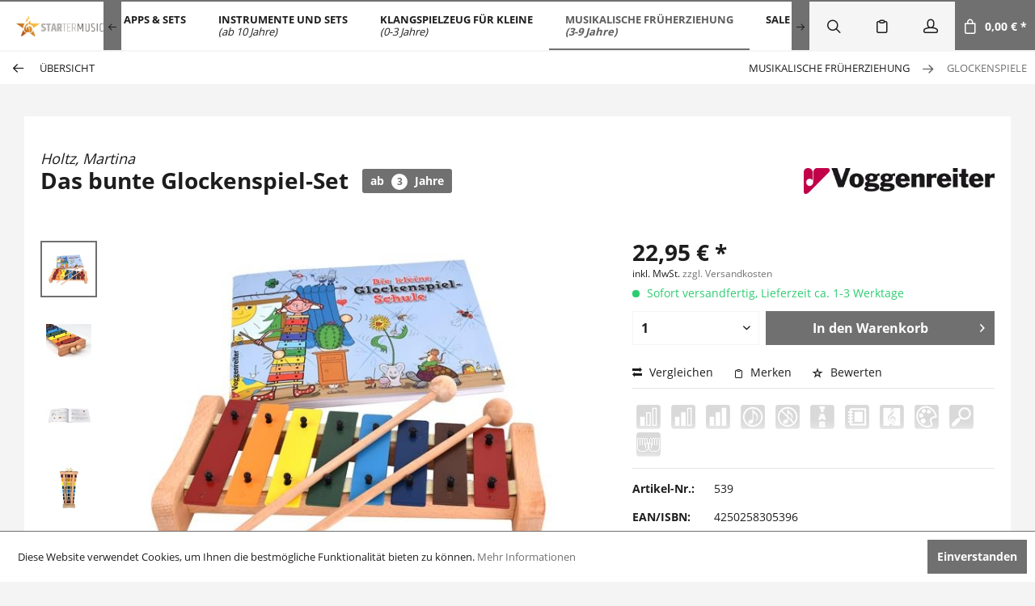

--- FILE ---
content_type: text/html; charset=UTF-8
request_url: https://www.startermusic.de/musikalische-frueherziehung/glockenspiele/204/das-bunte-glockenspiel-set
body_size: 19929
content:
<!DOCTYPE html> <html class="no-js" lang="de" itemscope="itemscope" itemtype="https://schema.org/WebPage"> <head> <meta charset="utf-8"> <meta name="author" content="" /> <meta name="robots" content="index,follow" /> <meta name="revisit-after" content="15 days" /> <meta name="keywords" content="Voggy, Klangspielzeug, Musikspielzeug, Musik, Früherziehung, Kinder, Kindergarten, Schule, Förderung, erstes Instrument, Glockenspiel, Xylophon, Glockenspiel-Set" /> <meta name="description" content="Kunterbunter Klangspaß zum kleinen Preis! Unser Glockenspiel Bestseller! Besonders beliebt bei Kindern ist der liebliche und helle Klang des Glockens…" /> <meta property="og:type" content="product" /> <meta property="og:site_name" content="STARter Music GmbH" /> <meta property="og:url" content="https://www.startermusic.de/musikalische-frueherziehung/glockenspiele/204/das-bunte-glockenspiel-set" /> <meta property="og:title" content="Das bunte Glockenspiel-Set" /> <meta property="og:description" content="Kunterbunter Klangspaß zum kleinen Preis! Besonders beliebt bei Kindern ist der liebliche und helle Klang des Glockenspiels. Da man mit einem…" /> <meta property="og:image" content="https://www.startermusic.de/media/image/65/9c/36/4250258305396_15IHYwBqOLboGF.jpg" /> <meta property="product:brand" content="Voggenreiter" /> <meta property="product:price" content="22,95" /> <meta property="product:product_link" content="https://www.startermusic.de/musikalische-frueherziehung/glockenspiele/204/das-bunte-glockenspiel-set" /> <meta name="twitter:card" content="product" /> <meta name="twitter:site" content="STARter Music GmbH" /> <meta name="twitter:title" content="Das bunte Glockenspiel-Set" /> <meta name="twitter:description" content="Kunterbunter Klangspaß zum kleinen Preis! Besonders beliebt bei Kindern ist der liebliche und helle Klang des Glockenspiels. Da man mit einem…" /> <meta name="twitter:image" content="https://www.startermusic.de/media/image/65/9c/36/4250258305396_15IHYwBqOLboGF.jpg" /> <meta itemprop="copyrightHolder" content="STARter Music GmbH" /> <meta itemprop="copyrightYear" content="2014" /> <meta itemprop="isFamilyFriendly" content="True" /> <meta itemprop="image" content="https://www.startermusic.de/media/image/9d/21/71/startermusic-logo.png" /> <meta name="viewport" content="width=device-width, initial-scale=1.0"> <meta name="mobile-web-app-capable" content="yes"> <meta name="apple-mobile-web-app-title" content="STARter Music GmbH"> <meta name="apple-mobile-web-app-capable" content="yes"> <meta name="apple-mobile-web-app-status-bar-style" content="default"> <link rel="apple-touch-icon-precomposed" href="https://www.startermusic.de/media/image/04/35/c9/startermusic-apple-touch.png"> <link rel="shortcut icon" href="https://www.startermusic.de/media/unknown/8b/b8/b9/startermusic-favicon.ico"> <meta name="msapplication-navbutton-color" content="#707070" /> <meta name="application-name" content="STARter Music GmbH" /> <meta name="msapplication-starturl" content="https://www.startermusic.de/" /> <meta name="msapplication-window" content="width=1024;height=768" /> <meta name="msapplication-TileImage" content="https://www.startermusic.de/media/image/fd/3e/cc/startermusic-windows-tile.png"> <meta name="msapplication-TileColor" content="#707070"> <meta name="theme-color" content="#707070" /> <link rel="canonical" href="https://www.startermusic.de/musikalische-frueherziehung/glockenspiele/204/das-bunte-glockenspiel-set" /> <title itemprop="name">Das bunte Glockenspiel-Set | STARter Music GmbH</title> <link href="/web/cache/1682064626_8e9aafd437b2a4a503ddc6477a9731ba.css" media="all" rel="stylesheet" type="text/css" /> <script>
window.basketData = {
hasData: false,
data:[]
};
</script> <script>
var gaProperty = 'UA-130590498-1';
// Disable tracking if the opt-out cookie exists.
var disableStr = 'ga-disable-' + gaProperty;
if (document.cookie.indexOf(disableStr + '=true') > -1) {
window[disableStr] = true;
}
// Opt-out function
function gaOptout() {
document.cookie = disableStr + '=true; expires=Thu, 31 Dec 2199 23:59:59 UTC; path=/';
window[disableStr] = true;
}
</script> <div data-googleAnalytics="true" data-googleConversionID="783068785" data-googleConversionLabel="" data-googleConversionLanguage="de" data-googleTrackingID="UA-130590498-1" data-googleAnonymizeIp="1" data-googleOptOutCookie="1" data-googleTrackingLibrary="ua" data-realAmount="" data-showCookieNote="1" data-cookieNoteMode="0" > </div> </head> <body class="is--ctl-detail is--act-index" > <div data-paypalUnifiedMetaDataContainer="true" data-paypalUnifiedRestoreOrderNumberUrl="https://www.startermusic.de/widgets/PaypalUnifiedOrderNumber/restoreOrderNumber" class="is--hidden"> </div> <div class="page-wrap"> <noscript class="noscript-main"> <div class="alert is--warning"> <div class="alert--icon"> <i class="icon--element icon--warning"></i> </div> <div class="alert--content"> Um STARter&#x20;Music&#x20;GmbH in vollem Umfang nutzen zu k&ouml;nnen, empfehlen wir Ihnen Javascript in Ihrem Browser zu aktiveren. </div> </div> </noscript> <header class="header-main"> <div class="container header--navigation"> <div class="logo-main block-group" role="banner"> <div class="logo--shop block"> <a class="logo--link" href="https://www.startermusic.de/" title="STARter Music GmbH - zur Startseite wechseln"> <picture> <source srcset="https://www.startermusic.de/media/image/9d/21/71/startermusic-logo.png" media="(min-width: 78.75em)"> <source srcset="https://www.startermusic.de/media/image/9d/21/71/startermusic-logo.png" media="(min-width: 64em)"> <source srcset="https://www.startermusic.de/media/image/9d/21/71/startermusic-logo.png" media="(min-width: 48em)"> <img srcset="https://www.startermusic.de/media/image/9d/21/71/startermusic-logo.png" alt="STARter Music GmbH - zur Startseite wechseln" /> </picture> </a> </div> </div> <nav class="navigation-main"> <div class="container" data-menu-scroller="true" data-listSelector=".navigation--list.container" data-viewPortSelector=".navigation--list-wrapper"> <div class="navigation--list-wrapper"> <ul class="navigation--list container" role="menubar" itemscope="itemscope" itemtype="https://schema.org/SiteNavigationElement"> <li class="navigation--entry" role="menuitem"> <a class="navigation--link" href="https://www.startermusic.de/blog/" title="Blog" itemprop="url"> <div class="link--name" itemprop="name">Blog</div> <div class="link--subline" itemprop="name"></div> </a> </li><li class="navigation--entry" role="menuitem"> <a class="navigation--link" href="https://www.startermusic.de/musikbuechermedien/" title="Musikbücher/Medien" itemprop="url"> <div class="link--name" itemprop="name">Musikbücher/Medien</div> <div class="link--subline" itemprop="name"></div> </a> </li><li class="navigation--entry" role="menuitem"> <a class="navigation--link" href="https://www.startermusic.de/apps-sets/" title="Apps & Sets" itemprop="url"> <div class="link--name" itemprop="name">Apps & Sets</div> <div class="link--subline" itemprop="name"></div> </a> </li><li class="navigation--entry" role="menuitem"> <a class="navigation--link" href="https://www.startermusic.de/instrumente-und-sets/" title="Instrumente und Sets " itemprop="url"> <div class="link--name" itemprop="name">Instrumente und Sets </div> <div class="link--subline" itemprop="name">(ab 10 Jahre)</div> </a> </li><li class="navigation--entry" role="menuitem"> <a class="navigation--link" href="https://www.startermusic.de/klangspielzeug-fuer-kleine/" title="Klangspielzeug für Kleine " itemprop="url"> <div class="link--name" itemprop="name">Klangspielzeug für Kleine </div> <div class="link--subline" itemprop="name">(0-3 Jahre)</div> </a> </li><li class="navigation--entry is--active" role="menuitem"> <a class="navigation--link is--active" href="https://www.startermusic.de/musikalische-frueherziehung/" title="Musikalische Früherziehung" itemprop="url"> <div class="link--name" itemprop="name">Musikalische Früherziehung</div> <div class="link--subline" itemprop="name">(3-9 Jahre)</div> </a> </li><li class="navigation--entry" role="menuitem"> <a class="navigation--link" href="https://www.startermusic.de/sale/" title="Sale" itemprop="url"> <div class="link--name" itemprop="name">Sale</div> <div class="link--subline" itemprop="name"></div> </a> </li><li class="navigation--entry" role="menuitem"> <a class="navigation--link" href="https://voggenreiter.cloudico.de/index.php/s/XCjr4PdNp9Q5CHL" title="Download" itemprop="url" target="_blank" rel="nofollow noopener"> <div class="link--name" itemprop="name">Download</div> <div class="link--subline" itemprop="name"></div> </a> </li> </ul> </div> <div class="advanced-menu" data-advanced-menu="true" data-hoverDelay="250"> <div class="menu--container"> <div class="button-container"> <a href="https://www.startermusic.de/blog/" class="button--category" aria-label="Zur Kategorie Blog" title="Zur Kategorie Blog"> <i class="icon--arrow-right"></i> Zur Kategorie Blog </a> <span class="button--close"> <i class="icon--cross"></i> </span> </div> </div> <div class="menu--container"> <div class="button-container"> <a href="https://www.startermusic.de/musikbuechermedien/" class="button--category" aria-label="Zur Kategorie Musikbücher/Medien" title="Zur Kategorie Musikbücher/Medien"> <i class="icon--arrow-right"></i> Zur Kategorie Musikbücher/Medien </a> <span class="button--close"> <i class="icon--cross"></i> </span> </div> <div class="content--wrapper has--content"> <ul class="menu--list menu--level-0 columns--4" style="width: 100%;"> <li class="menu--list-item item--level-0" style="width: 100%"> <a href="https://www.startermusic.de/musikbuechermedien/saiteninstrumente/" class="menu--list-item-link" aria-label="Saiteninstrumente" title="Saiteninstrumente">Saiteninstrumente</a> <ul class="menu--list menu--level-1 columns--4"> <li class="menu--list-item item--level-1"> <a href="https://www.startermusic.de/musikbuechermedien/saiteninstrumente/akustik-gitarre/" class="menu--list-item-link" aria-label="Akustik-Gitarre" title="Akustik-Gitarre">Akustik-Gitarre</a> </li> <li class="menu--list-item item--level-1"> <a href="https://www.startermusic.de/musikbuechermedien/saiteninstrumente/e-bass/" class="menu--list-item-link" aria-label="E-Bass" title="E-Bass">E-Bass</a> </li> <li class="menu--list-item item--level-1"> <a href="https://www.startermusic.de/musikbuechermedien/saiteninstrumente/e-gitarre/" class="menu--list-item-link" aria-label="E-Gitarre" title="E-Gitarre">E-Gitarre</a> </li> <li class="menu--list-item item--level-1"> <a href="https://www.startermusic.de/musikbuechermedien/saiteninstrumente/mandoline-banjo/" class="menu--list-item-link" aria-label="Mandoline, Banjo" title="Mandoline, Banjo">Mandoline, Banjo</a> </li> <li class="menu--list-item item--level-1"> <a href="https://www.startermusic.de/musikbuechermedien/saiteninstrumente/ukulele/" class="menu--list-item-link" aria-label="Ukulele" title="Ukulele">Ukulele</a> </li> <li class="menu--list-item item--level-1"> <a href="https://www.startermusic.de/musikbuechermedien/saiteninstrumente/violine/" class="menu--list-item-link" aria-label="Violine" title="Violine">Violine</a> </li> </ul> </li> <li class="menu--list-item item--level-0" style="width: 100%"> <a href="https://www.startermusic.de/musikbuechermedien/blasinstrumente/" class="menu--list-item-link" aria-label="Blasinstrumente" title="Blasinstrumente">Blasinstrumente</a> <ul class="menu--list menu--level-1 columns--4"> <li class="menu--list-item item--level-1"> <a href="https://www.startermusic.de/musikbuechermedien/blasinstrumente/blockfloete/" class="menu--list-item-link" aria-label="Blockflöte" title="Blockflöte">Blockflöte</a> </li> <li class="menu--list-item item--level-1"> <a href="https://www.startermusic.de/musikbuechermedien/blasinstrumente/klarinette/" class="menu--list-item-link" aria-label="Klarinette" title="Klarinette">Klarinette</a> </li> <li class="menu--list-item item--level-1"> <a href="https://www.startermusic.de/musikbuechermedien/blasinstrumente/mundharmonikabluesharp/" class="menu--list-item-link" aria-label="Mundharmonika/Bluesharp" title="Mundharmonika/Bluesharp">Mundharmonika/Bluesharp</a> </li> <li class="menu--list-item item--level-1"> <a href="https://www.startermusic.de/musikbuechermedien/blasinstrumente/querfloete/" class="menu--list-item-link" aria-label="Querflöte" title="Querflöte">Querflöte</a> </li> <li class="menu--list-item item--level-1"> <a href="https://www.startermusic.de/musikbuechermedien/blasinstrumente/saxophon/" class="menu--list-item-link" aria-label="Saxophon" title="Saxophon">Saxophon</a> </li> <li class="menu--list-item item--level-1"> <a href="https://www.startermusic.de/musikbuechermedien/blasinstrumente/trompete/" class="menu--list-item-link" aria-label="Trompete" title="Trompete">Trompete</a> </li> </ul> </li> <li class="menu--list-item item--level-0" style="width: 100%"> <a href="https://www.startermusic.de/musikbuechermedien/gesangvocals/" class="menu--list-item-link" aria-label="Gesang/Vocals" title="Gesang/Vocals">Gesang/Vocals</a> </li> <li class="menu--list-item item--level-0" style="width: 100%"> <a href="https://www.startermusic.de/musikbuechermedien/liederbuechersongbooks/" class="menu--list-item-link" aria-label="Liederbücher/Songbooks" title="Liederbücher/Songbooks">Liederbücher/Songbooks</a> </li> <li class="menu--list-item item--level-0" style="width: 100%"> <a href="https://www.startermusic.de/musikbuechermedien/musikbuecher-fuer-kinder/" class="menu--list-item-link" aria-label="Musikbücher für Kinder" title="Musikbücher für Kinder">Musikbücher für Kinder</a> </li> <li class="menu--list-item item--level-0" style="width: 100%"> <a href="https://www.startermusic.de/musikbuechermedien/musiktheorie-harmonielehre-songwriting/" class="menu--list-item-link" aria-label="Musiktheorie, Harmonielehre, Songwriting" title="Musiktheorie, Harmonielehre, Songwriting">Musiktheorie, Harmonielehre, Songwriting</a> </li> <li class="menu--list-item item--level-0" style="width: 100%"> <a href="https://www.startermusic.de/musikbuechermedien/poster-fuer-musiker/" class="menu--list-item-link" aria-label="Poster für Musiker" title="Poster für Musiker">Poster für Musiker</a> </li> <li class="menu--list-item item--level-0" style="width: 100%"> <a href="https://www.startermusic.de/musikbuechermedien/schlagzeugpercussion/" class="menu--list-item-link" aria-label="Schlagzeug/Percussion" title="Schlagzeug/Percussion">Schlagzeug/Percussion</a> <ul class="menu--list menu--level-1 columns--4"> <li class="menu--list-item item--level-1"> <a href="https://www.startermusic.de/musikbuechermedien/schlagzeugpercussion/percussion/" class="menu--list-item-link" aria-label="Percussion" title="Percussion">Percussion</a> </li> <li class="menu--list-item item--level-1"> <a href="https://www.startermusic.de/musikbuechermedien/schlagzeugpercussion/schlagzeugdrums/" class="menu--list-item-link" aria-label="Schlagzeug/Drums" title="Schlagzeug/Drums">Schlagzeug/Drums</a> </li> </ul> </li> <li class="menu--list-item item--level-0" style="width: 100%"> <a href="https://www.startermusic.de/musikbuechermedien/tasteninstrumente/" class="menu--list-item-link" aria-label="Tasteninstrumente" title="Tasteninstrumente">Tasteninstrumente</a> <ul class="menu--list menu--level-1 columns--4"> <li class="menu--list-item item--level-1"> <a href="https://www.startermusic.de/musikbuechermedien/tasteninstrumente/akkordeon/" class="menu--list-item-link" aria-label="Akkordeon" title="Akkordeon">Akkordeon</a> </li> <li class="menu--list-item item--level-1"> <a href="https://www.startermusic.de/musikbuechermedien/tasteninstrumente/keyboard/" class="menu--list-item-link" aria-label="Keyboard" title="Keyboard">Keyboard</a> </li> <li class="menu--list-item item--level-1"> <a href="https://www.startermusic.de/musikbuechermedien/tasteninstrumente/klavier/" class="menu--list-item-link" aria-label="Klavier" title="Klavier">Klavier</a> </li> </ul> </li> <li class="menu--list-item item--level-0" style="width: 100%"> <a href="https://www.startermusic.de/musikbuechermedien/weihnachten/" class="menu--list-item-link" aria-label="Weihnachten" title="Weihnachten">Weihnachten</a> </li> </ul> </div> </div> <div class="menu--container"> <div class="button-container"> <a href="https://www.startermusic.de/apps-sets/" class="button--category" aria-label="Zur Kategorie Apps &amp; Sets" title="Zur Kategorie Apps &amp; Sets"> <i class="icon--arrow-right"></i> Zur Kategorie Apps & Sets </a> <span class="button--close"> <i class="icon--cross"></i> </span> </div> <div class="content--wrapper has--content"> <ul class="menu--list menu--level-0 columns--4" style="width: 100%;"> <li class="menu--list-item item--level-0" style="width: 100%"> <a href="https://www.startermusic.de/apps-sets/apps-sets/" class="menu--list-item-link" aria-label="Apps &amp; Sets" title="Apps &amp; Sets">Apps & Sets</a> <ul class="menu--list menu--level-1 columns--4"> <li class="menu--list-item item--level-1"> <a href="https://www.startermusic.de/apps-sets/apps-sets/flute-master/" class="menu--list-item-link" aria-label="Flute Master" title="Flute Master">Flute Master</a> </li> <li class="menu--list-item item--level-1"> <a href="https://www.startermusic.de/apps-sets/apps-sets/rhythmic-village/" class="menu--list-item-link" aria-label="Rhythmic Village" title="Rhythmic Village">Rhythmic Village</a> </li> </ul> </li> <li class="menu--list-item item--level-0" style="width: 100%"> <a href="https://www.startermusic.de/apps-sets/baby-composer/" class="menu--list-item-link" aria-label="Baby Composer" title="Baby Composer">Baby Composer</a> </li> <li class="menu--list-item item--level-0" style="width: 100%"> <a href="https://www.startermusic.de/apps-sets/flute-master/" class="menu--list-item-link" aria-label="Flute Master" title="Flute Master">Flute Master</a> </li> <li class="menu--list-item item--level-0" style="width: 100%"> <a href="https://www.startermusic.de/apps-sets/hello-music/" class="menu--list-item-link" aria-label="Hello Music" title="Hello Music">Hello Music</a> </li> <li class="menu--list-item item--level-0" style="width: 100%"> <a href="https://www.startermusic.de/apps-sets/rhythmic-village/" class="menu--list-item-link" aria-label="Rhythmic Village" title="Rhythmic Village">Rhythmic Village</a> </li> </ul> </div> </div> <div class="menu--container"> <div class="button-container"> <a href="https://www.startermusic.de/instrumente-und-sets/" class="button--category" aria-label="Zur Kategorie Instrumente und Sets " title="Zur Kategorie Instrumente und Sets "> <i class="icon--arrow-right"></i> Zur Kategorie Instrumente und Sets </a> <span class="button--close"> <i class="icon--cross"></i> </span> </div> <div class="content--wrapper has--content"> <ul class="menu--list menu--level-0 columns--4" style="width: 100%;"> <li class="menu--list-item item--level-0" style="width: 100%"> <a href="https://www.startermusic.de/instrumente-und-sets/e-gitarre/" class="menu--list-item-link" aria-label="E-Gitarre" title="E-Gitarre">E-Gitarre</a> </li> <li class="menu--list-item item--level-0" style="width: 100%"> <a href="https://www.startermusic.de/instrumente-und-sets/acoustic-gitarre/" class="menu--list-item-link" aria-label="Acoustic Gitarre" title="Acoustic Gitarre">Acoustic Gitarre</a> </li> <li class="menu--list-item item--level-0" style="width: 100%"> <a href="https://www.startermusic.de/instrumente-und-sets/konzert-gitarre/" class="menu--list-item-link" aria-label="Konzert-Gitarre" title="Konzert-Gitarre">Konzert-Gitarre</a> <ul class="menu--list menu--level-1 columns--4"> <li class="menu--list-item item--level-1"> <a href="https://www.startermusic.de/instrumente-und-sets/konzert-gitarre/kindergitarre/" class="menu--list-item-link" aria-label="Kindergitarre" title="Kindergitarre">Kindergitarre</a> </li> </ul> </li> <li class="menu--list-item item--level-0" style="width: 100%"> <a href="https://www.startermusic.de/instrumente-und-sets/ukulele/" class="menu--list-item-link" aria-label="Ukulele" title="Ukulele">Ukulele</a> </li> <li class="menu--list-item item--level-0" style="width: 100%"> <a href="https://www.startermusic.de/instrumente-und-sets/keyboard/" class="menu--list-item-link" aria-label="Keyboard" title="Keyboard">Keyboard</a> </li> <li class="menu--list-item item--level-0" style="width: 100%"> <a href="https://www.startermusic.de/instrumente-und-sets/percussion/" class="menu--list-item-link" aria-label="Percussion" title="Percussion">Percussion</a> </li> <li class="menu--list-item item--level-0" style="width: 100%"> <a href="https://www.startermusic.de/instrumente-und-sets/solventuri-glockenspiele-und-xylophone/" class="menu--list-item-link" aria-label="Solventuri - Glockenspiele und Xylophone" title="Solventuri - Glockenspiele und Xylophone">Solventuri - Glockenspiele und Xylophone</a> </li> <li class="menu--list-item item--level-0" style="width: 100%"> <a href="https://www.startermusic.de/instrumente-und-sets/spieluhren/" class="menu--list-item-link" aria-label="Spieluhren" title="Spieluhren">Spieluhren</a> </li> <li class="menu--list-item item--level-0" style="width: 100%"> <a href="https://www.startermusic.de/instrumente-und-sets/schul-sets/" class="menu--list-item-link" aria-label="Schul Sets" title="Schul Sets">Schul Sets</a> </li> <li class="menu--list-item item--level-0" style="width: 100%"> <a href="https://www.startermusic.de/instrumente-und-sets/akkordeon/" class="menu--list-item-link" aria-label="Akkordeon" title="Akkordeon">Akkordeon</a> </li> <li class="menu--list-item item--level-0" style="width: 100%"> <a href="https://www.startermusic.de/instrumente-und-sets/zubehoer/" class="menu--list-item-link" aria-label="Zubehör" title="Zubehör">Zubehör</a> <ul class="menu--list menu--level-1 columns--4"> <li class="menu--list-item item--level-1"> <a href="https://www.startermusic.de/instrumente-und-sets/zubehoer/gitarren-notenstaender/" class="menu--list-item-link" aria-label="Gitarren-/Notenständer" title="Gitarren-/Notenständer">Gitarren-/Notenständer</a> </li> <li class="menu--list-item item--level-1"> <a href="https://www.startermusic.de/instrumente-und-sets/zubehoer/stimmgeraete/" class="menu--list-item-link" aria-label="Stimmgeräte" title="Stimmgeräte">Stimmgeräte</a> </li> <li class="menu--list-item item--level-1"> <a href="https://www.startermusic.de/instrumente-und-sets/zubehoer/saiten/" class="menu--list-item-link" aria-label="Saiten" title="Saiten">Saiten</a> </li> </ul> </li> </ul> </div> </div> <div class="menu--container"> <div class="button-container"> <a href="https://www.startermusic.de/klangspielzeug-fuer-kleine/" class="button--category" aria-label="Zur Kategorie Klangspielzeug für Kleine " title="Zur Kategorie Klangspielzeug für Kleine "> <i class="icon--arrow-right"></i> Zur Kategorie Klangspielzeug für Kleine </a> <span class="button--close"> <i class="icon--cross"></i> </span> </div> <div class="content--wrapper has--content"> <ul class="menu--list menu--level-0 columns--4" style="width: 100%;"> <li class="menu--list-item item--level-0" style="width: 100%"> <a href="https://www.startermusic.de/klangspielzeug-fuer-kleine/musik-fuer-kleine-premium-ab-12-monate/" class="menu--list-item-link" aria-label="Musik für Kleine - Premium (ab 12 Monate)" title="Musik für Kleine - Premium (ab 12 Monate)">Musik für Kleine - Premium (ab 12 Monate)</a> </li> <li class="menu--list-item item--level-0" style="width: 100%"> <a href="https://www.startermusic.de/klangspielzeug-fuer-kleine/musik-fuer-kleine-0-3-jahre/" class="menu--list-item-link" aria-label="Musik für Kleine (0-3 Jahre)" title="Musik für Kleine (0-3 Jahre)">Musik für Kleine (0-3 Jahre)</a> </li> </ul> </div> </div> <div class="menu--container"> <div class="button-container"> <a href="https://www.startermusic.de/musikalische-frueherziehung/" class="button--category" aria-label="Zur Kategorie Musikalische Früherziehung" title="Zur Kategorie Musikalische Früherziehung"> <i class="icon--arrow-right"></i> Zur Kategorie Musikalische Früherziehung </a> <span class="button--close"> <i class="icon--cross"></i> </span> </div> <div class="content--wrapper has--content"> <ul class="menu--list menu--level-0 columns--4" style="width: 100%;"> <li class="menu--list-item item--level-0" style="width: 100%"> <a href="https://www.startermusic.de/musikalische-frueherziehung/akkordeon/" class="menu--list-item-link" aria-label="Akkordeon" title="Akkordeon">Akkordeon</a> </li> <li class="menu--list-item item--level-0" style="width: 100%"> <a href="https://www.startermusic.de/musikalische-frueherziehung/blockfloetesaxonett/" class="menu--list-item-link" aria-label="Blockflöte/Saxonett" title="Blockflöte/Saxonett">Blockflöte/Saxonett</a> </li> <li class="menu--list-item item--level-0" style="width: 100%"> <a href="https://www.startermusic.de/musikalische-frueherziehung/floetenpfeifen/" class="menu--list-item-link" aria-label="Flöten/Pfeifen" title="Flöten/Pfeifen">Flöten/Pfeifen</a> </li> <li class="menu--list-item item--level-0" style="width: 100%"> <a href="https://www.startermusic.de/musikalische-frueherziehung/gitarre/" class="menu--list-item-link" aria-label="Gitarre" title="Gitarre">Gitarre</a> </li> <li class="menu--list-item item--level-0" style="width: 100%"> <a href="https://www.startermusic.de/musikalische-frueherziehung/glockenspiele/" class="menu--list-item-link" aria-label="Glockenspiele" title="Glockenspiele">Glockenspiele</a> </li> <li class="menu--list-item item--level-0" style="width: 100%"> <a href="https://www.startermusic.de/musikalische-frueherziehung/grundschule-sets/" class="menu--list-item-link" aria-label="Grundschule Sets" title="Grundschule Sets">Grundschule Sets</a> </li> <li class="menu--list-item item--level-0" style="width: 100%"> <a href="https://www.startermusic.de/musikalische-frueherziehung/kindergarten-sets/" class="menu--list-item-link" aria-label="Kindergarten Sets" title="Kindergarten Sets">Kindergarten Sets</a> </li> <li class="menu--list-item item--level-0" style="width: 100%"> <a href="https://www.startermusic.de/musikalische-frueherziehung/mundharmonikaharp/" class="menu--list-item-link" aria-label="Mundharmonika/Harp" title="Mundharmonika/Harp">Mundharmonika/Harp</a> </li> <li class="menu--list-item item--level-0" style="width: 100%"> <a href="https://www.startermusic.de/musikalische-frueherziehung/percussion/" class="menu--list-item-link" aria-label="Percussion" title="Percussion">Percussion</a> </li> <li class="menu--list-item item--level-0" style="width: 100%"> <a href="https://www.startermusic.de/musikalische-frueherziehung/ukulele/" class="menu--list-item-link" aria-label="Ukulele" title="Ukulele">Ukulele</a> </li> <li class="menu--list-item item--level-0" style="width: 100%"> <a href="https://www.startermusic.de/musikalische-frueherziehung/vorlese-bilderbuecher-mit-instrumenten-hoer-cds/" class="menu--list-item-link" aria-label="Vorlese-Bilderbücher mit Instrumenten &amp; Hör-CDs" title="Vorlese-Bilderbücher mit Instrumenten &amp; Hör-CDs">Vorlese-Bilderbücher mit Instrumenten & Hör-CDs</a> </li> </ul> </div> </div> <div class="menu--container"> <div class="button-container"> <a href="https://www.startermusic.de/sale/" class="button--category" aria-label="Zur Kategorie Sale" title="Zur Kategorie Sale"> <i class="icon--arrow-right"></i> Zur Kategorie Sale </a> <span class="button--close"> <i class="icon--cross"></i> </span> </div> <div class="content--wrapper has--content"> <ul class="menu--list menu--level-0 columns--4" style="width: 100%;"> <li class="menu--list-item item--level-0" style="width: 100%"> <a href="https://www.startermusic.de/sale/b-ware2.wahl/" class="menu--list-item-link" aria-label="B-Ware/2.Wahl" title="B-Ware/2.Wahl">B-Ware/2.Wahl</a> </li> </ul> </div> </div> <div class="menu--container"> <div class="button-container"> <a href="https://voggenreiter.cloudico.de/index.php/s/XCjr4PdNp9Q5CHL" class="button--category" aria-label="Zur Kategorie Download" title="Zur Kategorie Download" rel="nofollow noopener"> <i class="icon--arrow-right"></i> Zur Kategorie Download </a> <span class="button--close"> <i class="icon--cross"></i> </span> </div> </div> </div> </div> </nav> <nav class="shop--navigation block-group"> <ul class="navigation--list block-group" role="menubar"> <li class="navigation--entry entry--menu-left" role="menuitem"> <a class="entry--link entry--trigger btn is--icon-left" href="#offcanvas--left" data-offcanvas="true" data-offCanvasSelector=".sidebar-main"> <i class="icon--menu"></i> <span class="menu--display"> Menü </span> </a> </li> <li class="navigation--entry entry--search" role="menuitem" data-search="true" aria-haspopup="true" data-minLength="2"> <a class="btn entry--link entry--trigger" href="#show-hide--search" title="Suche anzeigen / schließen" aria-label="Suche anzeigen / schließen"> <i class="icon--search"></i> <span class="search--display">Suchen</span> </a> <form action="/search" method="get" class="main-search--form"> <input type="search" name="sSearch" aria-label="Suchbegriff..." class="main-search--field" autocomplete="off" autocapitalize="off" placeholder="Suchbegriff..." maxlength="30" /> <button type="submit" class="main-search--button" aria-label="Suchen"> <i class="icon--search"></i> <span class="main-search--text">Suchen</span> </button> <div class="form--ajax-loader">&nbsp;</div> </form> <div class="main-search--results"></div> </li>  <li class="navigation--entry entry--notepad" role="menuitem"> <a href="https://www.startermusic.de/note" title="Merken" class="btn"> <i class="icon--heart"></i> <span class="notepad--display"> Merken </span> </a> </li> <li class="navigation--entry entry--account with-slt" role="menuitem" data-offcanvas="true" data-offCanvasSelector=".account--dropdown-navigation"> <a href="https://www.startermusic.de/account" title="Konto" aria-label="Konto" class="btn is--icon-left entry--link account--link"> <i class="icon--account"></i> <span class="account--display"> Konto </span> </a> <div class="account--dropdown-navigation"> <div class="navigation--smartphone"> <div class="entry--close-off-canvas"> <a href="#close-account-menu" class="account--close-off-canvas" title="Menü schließen" aria-label="Menü schließen"> Menü schließen <i class="icon--arrow-right"></i> </a> </div> </div> <div class="account--menu is--rounded is--personalized"> <span class="navigation--headline"> Konto </span> <div class="account--menu-container"> <ul class="sidebar--navigation navigation--list is--level0 show--active-items"> <li class="navigation--entry"> <span class="navigation--signin"> <a href="https://www.startermusic.de/account#hide-registration" class="blocked--link btn is--primary navigation--signin-btn" data-collapseTarget="#registration" data-action="close"> Anmelden </a> <span class="navigation--register"> oder <a href="https://www.startermusic.de/account#show-registration" class="blocked--link" data-collapseTarget="#registration" data-action="open"> registrieren </a> </span> </span> </li> <li class="navigation--entry"> <a href="https://www.startermusic.de/account" title="Übersicht" class="navigation--link"> Übersicht </a> </li> <li class="navigation--entry"> <a href="https://www.startermusic.de/account/profile" title="Persönliche Daten" class="navigation--link" rel="nofollow"> Persönliche Daten </a> </li> <li class="navigation--entry"> <a href="https://www.startermusic.de/address/index/sidebar/" title="Adressen" class="navigation--link" rel="nofollow"> Adressen </a> </li> <li class="navigation--entry"> <a href="https://www.startermusic.de/account/payment" title="Zahlungsarten" class="navigation--link" rel="nofollow"> Zahlungsarten </a> </li> <li class="navigation--entry"> <a href="https://www.startermusic.de/account/orders" title="Bestellungen" class="navigation--link" rel="nofollow"> Bestellungen </a> </li> <li class="navigation--entry"> <a href="https://www.startermusic.de/account/downloads" title="Sofortdownloads" class="navigation--link" rel="nofollow"> Sofortdownloads </a> </li> <li class="navigation--entry"> <a href="https://www.startermusic.de/note" title="Merken" class="navigation--link" rel="nofollow"> Merken </a> </li> </ul> </div> </div> </div> </li> <li class="navigation--entry entry--cart" role="menuitem"> <a class="btn is--icon-left cart--link" href="https://www.startermusic.de/checkout/cart" title="Warenkorb" aria-label="Warenkorb"> <span class="cart--display"> Warenkorb </span> <span class="badge is--primary is--minimal cart--quantity is--hidden">0</span> <i class="icon--basket"></i> <span class="cart--amount"> 0,00&nbsp;&euro; * </span> </a> <div class="ajax-loader">&nbsp;</div> </li>  </ul> </nav> <div class="top-bar"> <div class="container block-group"> <nav class="top-bar--navigation block" role="menubar">   <div class="navigation--entry entry--compare is--hidden" role="menuitem" aria-haspopup="true" data-drop-down-menu="true">   </div> <div class="navigation--entry entry--service has--drop-down" role="menuitem" aria-haspopup="true" data-drop-down-menu="true"> <i class="icon--service"></i> <span class="service--display">Service/Hilfe</span>   </div> </nav> </div> </div> </div> </header> <div class="content-wrap"> <div class="container--ajax-cart" data-collapse-cart="true" data-displayMode="offcanvas"></div> <div class="content--breadcrumb-wrap"> <nav class="content--breadcrumb block"> <a class="breadcrumb--button breadcrumb--link" href="https://www.startermusic.de/musikalische-frueherziehung/glockenspiele/" title="Übersicht"> <i class="icon--arrow-left"></i> <span class="breadcrumb--title">Übersicht</span> </a> <ul class="breadcrumb--list" role="menu" itemscope itemtype="https://schema.org/BreadcrumbList"> <li role="menuitem" class="breadcrumb--entry" itemprop="itemListElement" itemscope itemtype="https://schema.org/ListItem"> <a class="breadcrumb--link" href="https://www.startermusic.de/musikalische-frueherziehung/" title="Musikalische Früherziehung" itemprop="item"> <link itemprop="url" href="https://www.startermusic.de/musikalische-frueherziehung/" /> <span class="breadcrumb--title" itemprop="name">Musikalische Früherziehung</span> </a> <meta itemprop="position" content="0" /> </li> <li role="none" class="breadcrumb--separator"> <i class="icon--arrow-right"></i> </li> <li role="menuitem" class="breadcrumb--entry is--active" itemprop="itemListElement" itemscope itemtype="https://schema.org/ListItem"> <a class="breadcrumb--link" href="https://www.startermusic.de/musikalische-frueherziehung/glockenspiele/" title="Glockenspiele" itemprop="item"> <link itemprop="url" href="https://www.startermusic.de/musikalische-frueherziehung/glockenspiele/" /> <span class="breadcrumb--title" itemprop="name">Glockenspiele</span> </a> <meta itemprop="position" content="1" /> </li> </ul> </nav> </div> <section class="content-main container block-group"> <nav class="product--navigation"> <a href="#" class="navigation--link link--prev"> <div class="link--prev-button"> <span class="link--prev-inner">Zurück</span> </div> <div class="image--wrapper"> <div class="image--container"></div> </div> </a> <a href="#" class="navigation--link link--next"> <div class="link--next-button"> <span class="link--next-inner">Vor</span> </div> <div class="image--wrapper"> <div class="image--container"></div> </div> </a> </nav> <div class="content-main--inner"> <aside class="sidebar-main off-canvas"> <div class="navigation--smartphone"> <ul class="navigation--list "> <li class="navigation--entry entry--close-off-canvas"> <a href="#close-categories-menu" title="Menü schließen" class="navigation--link"> Menü schließen <i class="icon--arrow-right"></i> </a> </li> </ul> <div class="mobile--switches">   </div> </div> <div class="sidebar--categories-wrapper" data-subcategory-nav="true" data-mainCategoryId="3" data-categoryId="59" data-fetchUrl="/widgets/listing/getCategory/categoryId/59"> <div class="categories--headline navigation--headline"> Kategorien </div> <div class="sidebar--categories-navigation"> <ul class="sidebar--navigation categories--navigation navigation--list is--drop-down is--level0 is--rounded" role="menu"> <li class="navigation--entry" role="menuitem"> <a class="navigation--link" href="https://www.startermusic.de/blog/" data-categoryId="84" data-fetchUrl="/widgets/listing/getCategory/categoryId/84" title="Blog" > Blog </a> </li> <li class="navigation--entry has--sub-children" role="menuitem"> <a class="navigation--link link--go-forward" href="https://www.startermusic.de/musikbuechermedien/" data-categoryId="6" data-fetchUrl="/widgets/listing/getCategory/categoryId/6" title="Musikbücher/Medien" > Musikbücher/Medien <span class="is--icon-right"> <i class="icon--arrow-right"></i> </span> </a> </li> <li class="navigation--entry has--sub-children" role="menuitem"> <a class="navigation--link link--go-forward" href="https://www.startermusic.de/apps-sets/" data-categoryId="61" data-fetchUrl="/widgets/listing/getCategory/categoryId/61" title="Apps &amp; Sets" > Apps & Sets <span class="is--icon-right"> <i class="icon--arrow-right"></i> </span> </a> </li> <li class="navigation--entry has--sub-children" role="menuitem"> <a class="navigation--link link--go-forward" href="https://www.startermusic.de/instrumente-und-sets/" data-categoryId="47" data-fetchUrl="/widgets/listing/getCategory/categoryId/47" title="Instrumente und Sets " > Instrumente und Sets <span class="is--icon-right"> <i class="icon--arrow-right"></i> </span> </a> </li> <li class="navigation--entry has--sub-children" role="menuitem"> <a class="navigation--link link--go-forward" href="https://www.startermusic.de/klangspielzeug-fuer-kleine/" data-categoryId="9" data-fetchUrl="/widgets/listing/getCategory/categoryId/9" title="Klangspielzeug für Kleine " > Klangspielzeug für Kleine <span class="is--icon-right"> <i class="icon--arrow-right"></i> </span> </a> </li> <li class="navigation--entry is--active has--sub-categories has--sub-children" role="menuitem"> <a class="navigation--link is--active has--sub-categories link--go-forward" href="https://www.startermusic.de/musikalische-frueherziehung/" data-categoryId="40" data-fetchUrl="/widgets/listing/getCategory/categoryId/40" title="Musikalische Früherziehung" > Musikalische Früherziehung <span class="is--icon-right"> <i class="icon--arrow-right"></i> </span> </a> <ul class="sidebar--navigation categories--navigation navigation--list is--level1 is--rounded" role="menu"> <li class="navigation--entry" role="menuitem"> <a class="navigation--link" href="https://www.startermusic.de/musikalische-frueherziehung/akkordeon/" data-categoryId="83" data-fetchUrl="/widgets/listing/getCategory/categoryId/83" title="Akkordeon" > Akkordeon </a> </li> <li class="navigation--entry" role="menuitem"> <a class="navigation--link" href="https://www.startermusic.de/musikalische-frueherziehung/blockfloetesaxonett/" data-categoryId="43" data-fetchUrl="/widgets/listing/getCategory/categoryId/43" title="Blockflöte/Saxonett" > Blockflöte/Saxonett </a> </li> <li class="navigation--entry" role="menuitem"> <a class="navigation--link" href="https://www.startermusic.de/musikalische-frueherziehung/floetenpfeifen/" data-categoryId="53" data-fetchUrl="/widgets/listing/getCategory/categoryId/53" title="Flöten/Pfeifen" > Flöten/Pfeifen </a> </li> <li class="navigation--entry" role="menuitem"> <a class="navigation--link" href="https://www.startermusic.de/musikalische-frueherziehung/gitarre/" data-categoryId="46" data-fetchUrl="/widgets/listing/getCategory/categoryId/46" title="Gitarre" > Gitarre </a> </li> <li class="navigation--entry is--active" role="menuitem"> <a class="navigation--link is--active" href="https://www.startermusic.de/musikalische-frueherziehung/glockenspiele/" data-categoryId="59" data-fetchUrl="/widgets/listing/getCategory/categoryId/59" title="Glockenspiele" > Glockenspiele </a> </li> <li class="navigation--entry" role="menuitem"> <a class="navigation--link" href="https://www.startermusic.de/musikalische-frueherziehung/grundschule-sets/" data-categoryId="69" data-fetchUrl="/widgets/listing/getCategory/categoryId/69" title="Grundschule Sets" > Grundschule Sets </a> </li> <li class="navigation--entry" role="menuitem"> <a class="navigation--link" href="https://www.startermusic.de/musikalische-frueherziehung/kindergarten-sets/" data-categoryId="70" data-fetchUrl="/widgets/listing/getCategory/categoryId/70" title="Kindergarten Sets" > Kindergarten Sets </a> </li> <li class="navigation--entry" role="menuitem"> <a class="navigation--link" href="https://www.startermusic.de/musikalische-frueherziehung/mundharmonikaharp/" data-categoryId="44" data-fetchUrl="/widgets/listing/getCategory/categoryId/44" title="Mundharmonika/Harp" > Mundharmonika/Harp </a> </li> <li class="navigation--entry" role="menuitem"> <a class="navigation--link" href="https://www.startermusic.de/musikalische-frueherziehung/percussion/" data-categoryId="41" data-fetchUrl="/widgets/listing/getCategory/categoryId/41" title="Percussion" > Percussion </a> </li> <li class="navigation--entry" role="menuitem"> <a class="navigation--link" href="https://www.startermusic.de/musikalische-frueherziehung/ukulele/" data-categoryId="52" data-fetchUrl="/widgets/listing/getCategory/categoryId/52" title="Ukulele" > Ukulele </a> </li> <li class="navigation--entry" role="menuitem"> <a class="navigation--link" href="https://www.startermusic.de/musikalische-frueherziehung/vorlese-bilderbuecher-mit-instrumenten-hoer-cds/" data-categoryId="54" data-fetchUrl="/widgets/listing/getCategory/categoryId/54" title="Vorlese-Bilderbücher mit Instrumenten &amp; Hör-CDs" > Vorlese-Bilderbücher mit Instrumenten & Hör-CDs </a> </li> </ul> </li> <li class="navigation--entry has--sub-children" role="menuitem"> <a class="navigation--link link--go-forward" href="https://www.startermusic.de/sale/" data-categoryId="57" data-fetchUrl="/widgets/listing/getCategory/categoryId/57" title="Sale" > Sale <span class="is--icon-right"> <i class="icon--arrow-right"></i> </span> </a> </li> <li class="navigation--entry" role="menuitem"> <a class="navigation--link" href="https://voggenreiter.cloudico.de/index.php/s/XCjr4PdNp9Q5CHL" data-categoryId="85" data-fetchUrl="/widgets/listing/getCategory/categoryId/85" title="Download" target="_blank" rel="nofollow noopener"> Download </a> </li> </ul> </div> <div class="shop-sites--container is--rounded"> <div class="shop-sites--headline navigation--headline"> Informationen </div> <ul class="shop-sites--navigation sidebar--navigation navigation--list is--drop-down is--level0" role="menu"> <li class="navigation--entry" role="menuitem"> <a class="navigation--link" href="javascript:openCookieConsentManager()" title="Cookie settings" data-categoryId="48" data-fetchUrl="/widgets/listing/getCustomPage/pageId/48" > Cookie settings </a> </li> <li class="navigation--entry" role="menuitem"> <a class="navigation--link" href="https://www.startermusic.de/lieferung" title="Lieferung" data-categoryId="46" data-fetchUrl="/widgets/listing/getCustomPage/pageId/46" > Lieferung </a> </li> <li class="navigation--entry" role="menuitem"> <a class="navigation--link" href="https://www.startermusic.de/kontaktformular" title="Kontakt" data-categoryId="1" data-fetchUrl="/widgets/listing/getCustomPage/pageId/1" target="_self"> Kontakt </a> </li> <li class="navigation--entry" role="menuitem"> <a class="navigation--link" href="https://www.startermusic.de/versandkosten-und-lieferzeiten" title="Versandkosten und Lieferzeiten" data-categoryId="6" data-fetchUrl="/widgets/listing/getCustomPage/pageId/6" > Versandkosten und Lieferzeiten </a> </li> <li class="navigation--entry" role="menuitem"> <a class="navigation--link" href="https://www.startermusic.de/widerrufsbelehrung" title="Widerrufsbelehrung" data-categoryId="8" data-fetchUrl="/widgets/listing/getCustomPage/pageId/8" > Widerrufsbelehrung </a> </li> <li class="navigation--entry" role="menuitem"> <a class="navigation--link" href="https://www.startermusic.de/agb" title="AGB" data-categoryId="4" data-fetchUrl="/widgets/listing/getCustomPage/pageId/4" > AGB </a> </li> </ul> </div> </div> </aside> <div class="content--wrapper"> <div class="content product--details" itemscope itemtype="https://schema.org/Product" data-product-navigation="/widgets/listing/productNavigation" data-category-id="59" data-main-ordernumber="539" data-ajax-wishlist="true" data-compare-ajax="true" data-ajax-variants-container="true"> <div class="product-header--wrap"> <header class="product--header"> <div class="product--info"> <div class="product--author"> <span class="entry--content" itemprop="author"> Holtz, Martina </span> </div> <h1 class="product--title" itemprop="name"> Das bunte Glockenspiel-Set <span class="product--age"> ab <span class="badge--age badge">3</span> Jahre </span> </h1> <meta itemprop="image" content="https://www.startermusic.de/media/image/01/7e/31/4250258305396_z010vRAr86gK4CSD.jpg"/> <meta itemprop="image" content="https://www.startermusic.de/media/image/45/7d/b8/40539_z01.jpg"/> <meta itemprop="image" content="https://www.startermusic.de/media/image/fa/ef/c1/4250258305396_z02aGwegXl6UpXWQ.jpg"/> <meta itemprop="image" content="https://www.startermusic.de/media/image/aa/1a/14/4250258305396_z03BJVtpt3RO1dzm.jpg"/> <meta itemprop="image" content="https://www.startermusic.de/media/image/77/61/84/4250258305396_z15AduCXHDf0hkDk.jpg"/> <meta itemprop="gtin13" content="4250258305396"/> <div class="product--supplier"> <a href="https://www.startermusic.de/voggenreiter/" title="Weitere Artikel von Voggenreiter" class="product--supplier-link"> <img src="https://www.startermusic.de/media/image/cd/0c/f0/Voggenreiter3.jpg" alt="Voggenreiter"> </a> </div> <div class="product--rating-container"> <a href="#product--publish-comment" class="product--rating-link" rel="nofollow" title="Bewertung abgeben"> <span class="product--rating"> </span> </a> </div> </div> </header> <div class="product--detail-upper block-group"> <div class="product--image-container image-slider product--image-zoom" data-image-slider="true" data-image-gallery="true" data-maxZoom="0" data-thumbnails=".image--thumbnails" > <div class="image--thumbnails image-slider--thumbnails"> <div class="image-slider--thumbnails-slide"> <a href="https://www.startermusic.de/media/image/65/9c/36/4250258305396_15IHYwBqOLboGF.jpg" title="Vorschau: 4250258305396_1.jpg" class="thumbnail--link is--active"> <img srcset="https://www.startermusic.de/media/image/78/59/33/4250258305396_15IHYwBqOLboGF_200x200.jpg" alt="Vorschau: 4250258305396_1.jpg" title="Vorschau: 4250258305396_1.jpg" class="thumbnail--image" /> </a> <a href="https://www.startermusic.de/media/image/01/7e/31/4250258305396_z010vRAr86gK4CSD.jpg" title="Vorschau: 4250258305396_z01.jpg" class="thumbnail--link"> <img srcset="https://www.startermusic.de/media/image/0d/18/40/4250258305396_z010vRAr86gK4CSD_200x200.jpg" alt="Vorschau: 4250258305396_z01.jpg" title="Vorschau: 4250258305396_z01.jpg" class="thumbnail--image" /> </a> <a href="https://www.startermusic.de/media/image/45/7d/b8/40539_z01.jpg" title="Vorschau: 40539_z01.jpg" class="thumbnail--link"> <img srcset="https://www.startermusic.de/media/image/d1/21/a4/40539_z01_200x200.jpg" alt="Vorschau: 40539_z01.jpg" title="Vorschau: 40539_z01.jpg" class="thumbnail--image" /> </a> <a href="https://www.startermusic.de/media/image/fa/ef/c1/4250258305396_z02aGwegXl6UpXWQ.jpg" title="Vorschau: 4250258305396_z02.jpg" class="thumbnail--link"> <img srcset="https://www.startermusic.de/media/image/bb/0a/d8/4250258305396_z02aGwegXl6UpXWQ_200x200.jpg" alt="Vorschau: 4250258305396_z02.jpg" title="Vorschau: 4250258305396_z02.jpg" class="thumbnail--image" /> </a> <a href="https://www.startermusic.de/media/image/aa/1a/14/4250258305396_z03BJVtpt3RO1dzm.jpg" title="Vorschau: 4250258305396_z03.jpg" class="thumbnail--link"> <img srcset="https://www.startermusic.de/media/image/f7/92/51/4250258305396_z03BJVtpt3RO1dzm_200x200.jpg" alt="Vorschau: 4250258305396_z03.jpg" title="Vorschau: 4250258305396_z03.jpg" class="thumbnail--image" /> </a> <a href="https://www.startermusic.de/media/image/77/61/84/4250258305396_z15AduCXHDf0hkDk.jpg" title="Vorschau: 4250258305396_z15.jpg" class="thumbnail--link"> <img srcset="https://www.startermusic.de/media/image/ec/12/33/4250258305396_z15AduCXHDf0hkDk_200x200.jpg" alt="Vorschau: 4250258305396_z15.jpg" title="Vorschau: 4250258305396_z15.jpg" class="thumbnail--image" /> </a> </div> </div> <div class="image-slider--container"> <div class="image-slider--slide"> <div class="image--box image-slider--item"> <span class="image--element" data-img-large="https://www.startermusic.de/media/image/a4/87/fe/4250258305396_15IHYwBqOLboGF_1280x1280.jpg" data-img-small="https://www.startermusic.de/media/image/78/59/33/4250258305396_15IHYwBqOLboGF_200x200.jpg" data-img-original="https://www.startermusic.de/media/image/65/9c/36/4250258305396_15IHYwBqOLboGF.jpg" data-alt="4250258305396_1.jpg"> <span class="image--media"> <img srcset="https://www.startermusic.de/media/image/76/64/88/4250258305396_15IHYwBqOLboGF_600x600.jpg" src="https://www.startermusic.de/media/image/76/64/88/4250258305396_15IHYwBqOLboGF_600x600.jpg" alt="4250258305396_1.jpg" itemprop="image" /> </span> </span> </div> <div class="image--box image-slider--item"> <span class="image--element" data-img-large="https://www.startermusic.de/media/image/93/85/1d/4250258305396_z010vRAr86gK4CSD_1280x1280.jpg" data-img-small="https://www.startermusic.de/media/image/0d/18/40/4250258305396_z010vRAr86gK4CSD_200x200.jpg" data-img-original="https://www.startermusic.de/media/image/01/7e/31/4250258305396_z010vRAr86gK4CSD.jpg" data-alt="4250258305396_z01.jpg"> <span class="image--media"> <img srcset="https://www.startermusic.de/media/image/fd/33/51/4250258305396_z010vRAr86gK4CSD_600x600.jpg" alt="4250258305396_z01.jpg" itemprop="image" /> </span> </span> </div> <div class="image--box image-slider--item"> <span class="image--element" data-img-large="https://www.startermusic.de/media/image/ff/2b/c2/40539_z01_1280x1280.jpg" data-img-small="https://www.startermusic.de/media/image/d1/21/a4/40539_z01_200x200.jpg" data-img-original="https://www.startermusic.de/media/image/45/7d/b8/40539_z01.jpg" data-alt="40539_z01.jpg"> <span class="image--media"> <img srcset="https://www.startermusic.de/media/image/e7/b8/26/40539_z01_600x600.jpg" alt="40539_z01.jpg" itemprop="image" /> </span> </span> </div> <div class="image--box image-slider--item"> <span class="image--element" data-img-large="https://www.startermusic.de/media/image/66/23/32/4250258305396_z02aGwegXl6UpXWQ_1280x1280.jpg" data-img-small="https://www.startermusic.de/media/image/bb/0a/d8/4250258305396_z02aGwegXl6UpXWQ_200x200.jpg" data-img-original="https://www.startermusic.de/media/image/fa/ef/c1/4250258305396_z02aGwegXl6UpXWQ.jpg" data-alt="4250258305396_z02.jpg"> <span class="image--media"> <img srcset="https://www.startermusic.de/media/image/96/aa/03/4250258305396_z02aGwegXl6UpXWQ_600x600.jpg" alt="4250258305396_z02.jpg" itemprop="image" /> </span> </span> </div> <div class="image--box image-slider--item"> <span class="image--element" data-img-large="https://www.startermusic.de/media/image/60/7a/34/4250258305396_z03BJVtpt3RO1dzm_1280x1280.jpg" data-img-small="https://www.startermusic.de/media/image/f7/92/51/4250258305396_z03BJVtpt3RO1dzm_200x200.jpg" data-img-original="https://www.startermusic.de/media/image/aa/1a/14/4250258305396_z03BJVtpt3RO1dzm.jpg" data-alt="4250258305396_z03.jpg"> <span class="image--media"> <img srcset="https://www.startermusic.de/media/image/a1/e8/22/4250258305396_z03BJVtpt3RO1dzm_600x600.jpg" alt="4250258305396_z03.jpg" itemprop="image" /> </span> </span> </div> <div class="image--box image-slider--item"> <span class="image--element" data-img-large="https://www.startermusic.de/media/image/5e/15/5f/4250258305396_z15AduCXHDf0hkDk_1280x1280.jpg" data-img-small="https://www.startermusic.de/media/image/ec/12/33/4250258305396_z15AduCXHDf0hkDk_200x200.jpg" data-img-original="https://www.startermusic.de/media/image/77/61/84/4250258305396_z15AduCXHDf0hkDk.jpg" data-alt="4250258305396_z15.jpg"> <span class="image--media"> <img srcset="https://www.startermusic.de/media/image/b7/f2/31/4250258305396_z15AduCXHDf0hkDk_600x600.jpg" alt="4250258305396_z15.jpg" itemprop="image" /> </span> </span> </div> </div> </div> <div class="image--dots image-slider--dots panel--dot-nav"> <a href="#" class="dot--link">&nbsp;</a> <a href="#" class="dot--link">&nbsp;</a> <a href="#" class="dot--link">&nbsp;</a> <a href="#" class="dot--link">&nbsp;</a> <a href="#" class="dot--link">&nbsp;</a> <a href="#" class="dot--link">&nbsp;</a> </div> </div> <div class="product--buybox block"> <div class="is--hidden" itemprop="brand" itemtype="https://schema.org/Brand" itemscope> <meta itemprop="name" content="Voggenreiter" /> </div> <meta itemprop="weight" content="565 kg"/> <div itemprop="offers" itemscope itemtype="https://schema.org/Offer" class="buybox--inner"> <meta itemprop="priceCurrency" content="EUR"/> <span itemprop="priceSpecification" itemscope itemtype="https://schema.org/PriceSpecification"> <meta itemprop="valueAddedTaxIncluded" content="true"/> </span> <meta itemprop="url" content="https://www.startermusic.de/musikalische-frueherziehung/glockenspiele/204/das-bunte-glockenspiel-set"/> <div class="product--price price--default"> <span class="price--content content--default"> <meta itemprop="price" content="22.95"> 22,95&nbsp;&euro; * </span> </div> <p class="product--tax" data-content="" data-modalbox="true" data-targetSelector="a" data-mode="ajax"> inkl. MwSt. <a title="Versandkosten" href="https://www.startermusic.de/versandkosten-und-lieferzeiten" style="text-decoration:underline">zzgl. Versandkosten</a> </p> <div class="product--delivery"> <link itemprop="availability" href="https://schema.org/InStock" /> <p class="delivery--information"> <span class="delivery--text delivery--text-available"> <i class="delivery--status-icon delivery--status-available"></i> Sofort versandfertig, Lieferzeit ca. 1-3 Werktage </span> </p> </div> <div class="product--configurator"> </div> <form name="sAddToBasket" method="post" action="https://www.startermusic.de/checkout/addArticle" class="buybox--form" data-add-article="true" data-eventName="submit" data-showModal="false" data-addArticleUrl="https://www.startermusic.de/checkout/ajaxAddArticleCart"> <input type="hidden" name="sActionIdentifier" value=""/> <input type="hidden" name="sAddAccessories" id="sAddAccessories" value=""/> <input type="hidden" name="sAdd" value="539"/> <div class="buybox--button-container block-group"> <div class="buybox--quantity block"> <div class="select-field"> <select id="sQuantity" name="sQuantity" class="quantity--select"> <option value="1">1</option> <option value="2">2</option> <option value="3">3</option> <option value="4">4</option> <option value="5">5</option> <option value="6">6</option> <option value="7">7</option> <option value="8">8</option> <option value="9">9</option> <option value="10">10</option> <option value="11">11</option> <option value="12">12</option> <option value="13">13</option> <option value="14">14</option> <option value="15">15</option> <option value="16">16</option> <option value="17">17</option> <option value="18">18</option> <option value="19">19</option> <option value="20">20</option> <option value="21">21</option> <option value="22">22</option> <option value="23">23</option> <option value="24">24</option> <option value="25">25</option> <option value="26">26</option> <option value="27">27</option> <option value="28">28</option> <option value="29">29</option> <option value="30">30</option> <option value="31">31</option> <option value="32">32</option> <option value="33">33</option> <option value="34">34</option> <option value="35">35</option> <option value="36">36</option> <option value="37">37</option> <option value="38">38</option> <option value="39">39</option> <option value="40">40</option> <option value="41">41</option> <option value="42">42</option> <option value="43">43</option> <option value="44">44</option> <option value="45">45</option> <option value="46">46</option> <option value="47">47</option> <option value="48">48</option> <option value="49">49</option> <option value="50">50</option> <option value="51">51</option> <option value="52">52</option> <option value="53">53</option> <option value="54">54</option> <option value="55">55</option> <option value="56">56</option> <option value="57">57</option> <option value="58">58</option> <option value="59">59</option> <option value="60">60</option> <option value="61">61</option> <option value="62">62</option> <option value="63">63</option> <option value="64">64</option> <option value="65">65</option> <option value="66">66</option> <option value="67">67</option> <option value="68">68</option> <option value="69">69</option> <option value="70">70</option> <option value="71">71</option> <option value="72">72</option> <option value="73">73</option> <option value="74">74</option> <option value="75">75</option> <option value="76">76</option> <option value="77">77</option> <option value="78">78</option> <option value="79">79</option> <option value="80">80</option> <option value="81">81</option> <option value="82">82</option> <option value="83">83</option> <option value="84">84</option> <option value="85">85</option> <option value="86">86</option> <option value="87">87</option> <option value="88">88</option> <option value="89">89</option> <option value="90">90</option> <option value="91">91</option> <option value="92">92</option> <option value="93">93</option> <option value="94">94</option> <option value="95">95</option> <option value="96">96</option> <option value="97">97</option> <option value="98">98</option> <option value="99">99</option> <option value="100">100</option> </select> </div> </div> <button class="buybox--button block btn is--primary is--icon-right is--center is--large" name="In den Warenkorb"> <span class="buy-btn--cart-add">In den</span> <span class="buy-btn--cart-text">Warenkorb</span> <i class="icon--arrow-right"></i> </button> <div class="paypal-unified-ec--outer-button-container"> <div class="paypal-unified-ec--button-container right" data-paypalUnifiedEcButton="true" data-clientId="AfHkgUABzub1TJf1HfcUrluAPZMnlZxdwrLNEe_oDejuCwPQ9mKp2vj3pI4yGwdMIYlmwHY5W1f7VwHe" data-currency="EUR" data-paypalIntent="CAPTURE" data-createOrderUrl="https://www.startermusic.de/widgets/PaypalUnifiedV2ExpressCheckout/createOrder" data-onApproveUrl="https://www.startermusic.de/widgets/PaypalUnifiedV2ExpressCheckout/onApprove" data-confirmUrl="https://www.startermusic.de/checkout/confirm" data-color="gold" data-shape="rect" data-size="responsive" data-label="checkout" data-layout="vertical" data-locale="de_DE" data-productNumber="539" data-buyProductDirectly="true" data-riskManagementMatchedProducts='' data-esdProducts='' data-communicationErrorMessage="Während der Kommunikation mit dem Zahlungsanbieter ist ein Fehler aufgetreten, bitte versuchen Sie es später erneut." data-communicationErrorTitle="Es ist ein Fehler aufgetreten" data-riskManagementErrorTitle="Fehlermeldung:" data-riskManagementErrorMessage="Die gewählte Zahlungsart kann mit Ihrem aktuellen Warenkorb nicht genutzt werden. Diese Entscheidung basiert auf einem automatisierten Datenverarbeitungsverfahren." data-showPayLater=1 data-isListing= > </div> </div> </div> </form> <nav class="product--actions"> <form action="https://www.startermusic.de/compare/add_article/articleID/204" method="post" class="action--form"> <button type="submit" data-product-compare-add="true" title="Vergleichen" class="action--link action--compare"> <i class="icon--compare"></i> Vergleichen </button> </form> <form action="https://www.startermusic.de/note/add/ordernumber/539" method="post" class="action--form"> <button type="submit" class="action--link link--notepad" title="Auf den Merkzettel" data-ajaxUrl="https://www.startermusic.de/note/ajaxAdd/ordernumber/539" data-text="Gemerkt"> <i class="icon--heart"></i> <span class="action--text">Merken</span> </button> </form> <a href="#content--product-reviews" data-show-tab="true" class="action--link link--publish-comment" rel="nofollow" title="Bewertung abgeben"> <i class="icon--star"></i> Bewerten </a> </nav> </div> <div class="product--labels"> <ul class="product--labels-list list--unstyled"> <li class="product--labels--entry tooltip" data-tooltip="für Einsteiger"> <img src="/themes/Frontend/Startermusic/frontend/_public/src/img/labels/icon_kat_einsteiger_off.jpg" alt="für Einsteiger"> </li> <li class="product--labels--entry tooltip" data-tooltip="für Fortgeschrittene"> <img src="/themes/Frontend/Startermusic/frontend/_public/src/img/labels/icon_kat_fortgeschritene_off.jpg" alt="für Fortgeschrittene"> </li> <li class="product--labels--entry tooltip" data-tooltip="für ambitionierte Musiker"> <img src="/themes/Frontend/Startermusic/frontend/_public/src/img/labels/icon_kat_ambitioniertemusiker_off.jpg" alt="für ambitionierte Musiker"> </li> <li class="product--labels--entry tooltip" data-tooltip="mit Noten"> <img src="/themes/Frontend/Startermusic/frontend/_public/src/img/labels/icon_kat_notenmit_off.jpg" alt="mit Noten"> </li> <li class="product--labels--entry tooltip" data-tooltip="ohne Noten"> <img src="/themes/Frontend/Startermusic/frontend/_public/src/img/labels/icon_kat_notenohne_off.jpg" alt="ohne Noten"> </li> <li class="product--labels--entry tooltip" data-tooltip="mit Tabulatur"> <img src="/themes/Frontend/Startermusic/frontend/_public/src/img/labels/icon_kat_mittabulator_off.jpg" alt="mit Tabulatur"> </li> <li class="product--labels--entry tooltip" data-tooltip="mit praktischer Ringbindung"> <img src="/themes/Frontend/Startermusic/frontend/_public/src/img/labels/icon_kat_praktischespiralbindung_off.jpg" alt="mit praktischer Ringbindung"> </li> <li class="product--labels--entry tooltip" data-tooltip="Liederbuch"> <img src="/themes/Frontend/Startermusic/frontend/_public/src/img/labels/icon_kat_liederbuch_off.jpg" alt="Liederbuch"> </li> <li class="product--labels--entry tooltip" data-tooltip="vierfarbiger Inhalt"> <img src="/themes/Frontend/Startermusic/frontend/_public/src/img/labels//icon_kat_4farbigerinhalt_off.jpg" alt="vierfarbiger Inhalt"> </li> <li class="product--labels--entry tooltip" data-tooltip="Nachschlagewerk"> <img src="/themes/Frontend/Startermusic/frontend/_public/src/img/labels/icon_kat_nachschlagewerk_off.jpg" alt="Nachschlagewerk"> </li> <li class="product--labels--entry tooltip" data-tooltip="2 Händige Notition"> <img src="/themes/Frontend/Startermusic/frontend/_public/src/img/labels/icon_kat_2haendigenotition_off.jpg" alt="2 Händige Notition"> </li> </ul> </div> <ul class="product--base-info list--unstyled"> <li class="base-info--entry entry--sku"> <strong class="entry--label"> Artikel-Nr.: </strong> <meta itemprop="productID" content="204"/> <span class="entry--content" itemprop="sku"> 539 </span> </li> <li class="base-info--entry entry--ean"> <strong class="entry--label"> EAN/ISBN: </strong> <meta itemprop="productEAN" content="204"/> <span class="entry--content" itemprop="ean"> 4250258305396 </span> </li> <li class="base-info--entry entry--warning"> <strong class="entry--label"> Warnung: </strong> <span class="entry--content" itemprop="warning"> Achtung! Nicht in Ohrnähe anwenden. Missbrauch kann zu Gehörschäden führen. Nicht für Kinder unter 3 Jahren geeignet. Erstickungsgefahr aufgrund verschluckbarer Kleinteile. </span> </li> </ul> </div> </div> </div> <div class="tab-menu--product"> <div class="tab--navigation"> <a href="#" class="tab--link" title="Beschreibung" data-tabName="description">Beschreibung</a> <a href="#" class="tab--link" title="Video" data-tabName="video">Video</a> <a href="#" class="tab--link" title="Bewertungen" data-tabName="rating"> Bewertungen <span class="product--rating-count">0</span> </a> </div> <div class="tab--container-list"> <div class="tab--container"> <div class="tab--header"> <a href="#" class="tab--title" title="Beschreibung">Beschreibung</a> </div> <div class="tab--preview"> Kunterbunter Klangspaß zum kleinen Preis! Besonders beliebt bei Kindern ist der liebliche und...<a href="#" class="tab--link" title=" mehr"> mehr</a> </div> <div class="tab--content"> <div class="buttons--off-canvas"> <a href="#" title="Menü schließen" class="close--off-canvas"> <i class="icon--arrow-left"></i> Menü schließen </a> </div> <div class="content--description"> <div class="content--title"> Produktinformationen "Das bunte Glockenspiel-Set" </div> <div class="product--description" itemprop="description"> Kunterbunter Klangspaß zum kleinen Preis!<br /><br />Besonders beliebt bei Kindern ist der liebliche und helle Klang des Glockenspiels. Da man mit einem Schlägel verschiedene Töne und sogar Melodien erzeugen kann, ist das Glockenspiel ein vielseitiges Instrument für kleine Kinder, das sich hervorragend zur musikalischen Früherziehung eignet.<br />Ob als Mitbringsel zum Kindergeburtstag oder für Zwischendurch, dieses Glockenspiel-Set sorgt garantiert für vergnügliche Spielstunden und für einen ersten Einstieg in die Welt der Melodien. <br />Das Glockenspiel aus Holz ist mit gut klingenden, bunten Metallplatten bestückt. Erste Notenkenntnisse werden in der kleinen Glockenspielschule kindgerecht vermittelt, farbige Noten sorgen für schnelle Lernerfolge und stärken somit das Interesse an der Musik. <br /><br />Das Set enthält:<br />• Glockenspiel aus Buchenholz mit 8 hochwertigen Klangplatten aus Metall, diatonisch von C–C gestimmt<br />• 2 Holzschlägel<br />• Die kleine Glockenspielschule (mit farbigen Noten, DIN A5 Querformat, 64 Seiten) <br /><br />Ab 4 Jahre<br /><br />Verpackt in transparenter Blisterverpackung.<br />Länge: ca. 23,5 cm<sync4-upload uploaded="03.12.2025 12:47:19" version="25.0.6.2"></sync4-upload> </div> <div class="content--title"> Weiterführende Links zu "Das bunte Glockenspiel-Set" </div> <ul class="content--list list--unstyled"> <li class="list--entry"> <a href="https://www.startermusic.de/anfrage-formular?sInquiry=detail&sOrdernumber=539" rel="nofollow" class="content--link link--contact" title="Fragen zum Artikel?"> <i class="icon--arrow-right"></i> Fragen zum Artikel? </a> </li> <li class="list--entry"> <a href="https://www.startermusic.de/voggenreiter/" target="_parent" class="content--link link--supplier" title="Weitere Artikel von Voggenreiter"> <i class="icon--arrow-right"></i> Weitere Artikel von Voggenreiter </a> </li> </ul> </div> </div> </div> <div class="tab--container"> <div class="tab--header"> <a href="#" class="tab--title" title="Video">Video</a> </div> <div class="tab--content"> <div class="buttons--off-canvas"> <a href="#" title="schließen" class="close--off-canvas"> <i class="icon--arrow-left"></i> schließen </a> </div> <div class="content--description content--video"> <div class="content--title"> Video "Das bunte Glockenspiel-Set" </div> <div class="product--video" itemprop="description"> <div class="responsive-video"> <iframe src="https://www.youtube.com/embed/jEYGGQEMbkQ" width="1600" height="900" frameborder="0" webkitAllowFullScreen mozallowfullscreen allowFullScreen></iframe> </div> </div> </div> </div> </div> <div class="tab--container"> <div class="tab--header"> <a href="#" class="tab--title" title="Bewertungen">Bewertungen</a> <span class="product--rating-count">0</span> </div> <div class="tab--preview"> Bewertungen lesen, schreiben und diskutieren...<a href="#" class="tab--link" title=" mehr"> mehr</a> </div> <div id="tab--product-comment" class="tab--content"> <div class="buttons--off-canvas"> <a href="#" title="Menü schließen" class="close--off-canvas"> <i class="icon--arrow-left"></i> Menü schließen </a> </div> <div class="content--product-reviews" id="detail--product-reviews"> <div class="content--title"> Kundenbewertungen für "Das bunte Glockenspiel-Set" </div> <div class="review--form-container"> <div id="product--publish-comment" class="content--title"> Bewertung schreiben </div> <div class="alert is--warning is--rounded"> <div class="alert--icon"> <i class="icon--element icon--warning"></i> </div> <div class="alert--content"> Bewertungen werden nach Überprüfung freigeschaltet. </div> </div> <form method="post" action="https://www.startermusic.de/musikalische-frueherziehung/glockenspiele/204/das-bunte-glockenspiel-set?action=rating&amp;c=59#detail--product-reviews" class="content--form review--form"> <input name="sVoteName" type="text" value="" class="review--field" aria-label="Ihr Name" placeholder="Ihr Name" /> <input name="sVoteMail" type="email" value="" class="review--field" aria-label="Ihre E-Mail-Adresse" placeholder="Ihre E-Mail-Adresse*" required="required" aria-required="true" /> <input name="sVoteSummary" type="text" value="" id="sVoteSummary" class="review--field" aria-label="Zusammenfassung" placeholder="Zusammenfassung*" required="required" aria-required="true" /> <div class="field--select review--field select-field"> <select name="sVoteStars" aria-label="Bewertung abgeben"> <option value="10">10 sehr gut</option> <option value="9">9</option> <option value="8">8</option> <option value="7">7</option> <option value="6">6</option> <option value="5">5</option> <option value="4">4</option> <option value="3">3</option> <option value="2">2</option> <option value="1">1 sehr schlecht</option> </select> </div> <textarea name="sVoteComment" placeholder="Ihre Meinung" cols="3" rows="2" class="review--field" aria-label="Ihre Meinung"></textarea> <div> <div class="captcha--placeholder" data-captcha="true" data-src="/widgets/Captcha/getCaptchaByName/captchaName/default" data-errorMessage="Bitte füllen Sie das Captcha-Feld korrekt aus." data-hasError="true"> </div> <input type="hidden" name="captchaName" value="default" /> </div> <p class="review--notice"> Die mit einem * markierten Felder sind Pflichtfelder. </p> <p class="privacy-information block-group"> <input name="privacy-checkbox" type="checkbox" id="privacy-checkbox" required="required" aria-label="Ich habe die Datenschutzbestimmungen zur Kenntnis genommen." aria-required="true" value="1" class="is--required" /> <label for="privacy-checkbox"> Ich habe die <a title="Datenschutzbestimmungen" href="https://www.startermusic.de/datenschutz" target="_blank">Datenschutzbestimmungen</a> zur Kenntnis genommen. </label> </p> <div class="review--actions"> <button type="submit" class="btn is--primary" name="Submit"> Speichern </button> </div> </form> </div> </div> </div> </div> </div> </div> <div class="tab-menu--cross-selling"> <div class="tab--navigation"> <a href="#content--also-bought" title="Kunden kauften auch" class="tab--link">Kunden kauften auch</a> <a href="#content--customer-viewed" title="Kunden haben sich ebenfalls angesehen" class="tab--link">Kunden haben sich ebenfalls angesehen</a> </div> <div class="tab--container-list"> <div class="tab--container" data-tab-id="alsobought"> <div class="tab--header"> <a href="#" class="tab--title" title="Kunden kauften auch">Kunden kauften auch</a> </div> <div class="tab--content content--also-bought"> <div class="bought--content"> <div class="product-slider " data-itemMinWidth="300" data-initOnEvent="onShowContent-alsobought" data-product-slider="true"> <div class="product-slider--container"> <div class="product-slider--item"> <div class="product--box box--slider" data-page-index="" data-ordernumber="1088" data-category-id="59"> <div class="box--content is--rounded"> <div class="product--badges"> </div> <div class="product--info"> <a href="https://www.startermusic.de/musikalische-frueherziehung/floetenpfeifen/426/voggys-holz-schiebe-floete" title="Voggys Holz-Schiebe-Flöte" class="product--image" > <span class="image--element"> <span class="image--media"> <img srcset="https://www.startermusic.de/media/image/ea/16/5c/4250258310888RB6B3PpS0tOXU_200x200.jpg" alt="4250258310888.jpg" data-extension="jpg" title="4250258310888.jpg" /> </span> </span> </a> <a href="https://www.startermusic.de/musikalische-frueherziehung/floetenpfeifen/426/voggys-holz-schiebe-floete" class="product--title" title="Voggys Holz-Schiebe-Flöte"> Voggys Holz-Schiebe-Flöte </a> <div class="product--price-info"> <div class="price--unit" title="Inhalt"> </div> <div class="product--price"> <span class="price--default is--nowrap"> 6,95&nbsp;&euro; * </span> </div> </div> </div> </div> </div> </div> <div class="product-slider--item"> <div class="product--box box--slider" data-page-index="" data-ordernumber="526" data-category-id="59"> <div class="box--content is--rounded"> <div class="product--badges"> <div class="product--badge badge--discount"> <i class="icon--percent2"></i> </div> </div> <div class="product--info"> <a href="https://www.startermusic.de/musikalische-frueherziehung/percussion/200/voggys-percussion-set" title="Voggys Percussion-Set" class="product--image" > <span class="image--element"> <span class="image--media"> <img srcset="https://www.startermusic.de/media/image/aa/a9/90/4250258305266_1U9EC3m6xlyr2E_200x200.jpg" alt="4250258305266_1.jpg" data-extension="jpg" title="4250258305266_1.jpg" /> </span> </span> </a> <a href="https://www.startermusic.de/musikalische-frueherziehung/percussion/200/voggys-percussion-set" class="product--title" title="Voggys Percussion-Set"> Voggys Percussion-Set </a> <div class="product--price-info"> <div class="price--unit" title="Inhalt"> </div> <div class="product--price"> <span class="price--default is--nowrap is--discount"> 37,00&nbsp;&euro; * </span> <span class="price--pseudo"> <span class="price--discount is--nowrap"> 44,95&nbsp;&euro; * </span> </span> </div> </div> </div> </div> </div> </div> <div class="product-slider--item"> <div class="product--box box--slider" data-page-index="" data-ordernumber="781" data-category-id="59"> <div class="box--content is--rounded"> <div class="product--badges"> </div> <div class="product--info"> <a href="https://www.startermusic.de/musikalische-frueherziehung/percussion/284/voggys-triangel" title="Voggys Triangel" class="product--image" > <span class="image--element"> <span class="image--media"> <img srcset="https://www.startermusic.de/media/image/0e/04/c6/4250258307819_11UPF15ecK8A0b_200x200.jpg" alt="4250258307819_1.jpg" data-extension="jpg" title="4250258307819_1.jpg" /> </span> </span> </a> <a href="https://www.startermusic.de/musikalische-frueherziehung/percussion/284/voggys-triangel" class="product--title" title="Voggys Triangel"> Voggys Triangel </a> <div class="product--price-info"> <div class="price--unit" title="Inhalt"> </div> <div class="product--price"> <span class="price--default is--nowrap"> 6,95&nbsp;&euro; * </span> </div> </div> </div> </div> </div> </div> <div class="product-slider--item"> <div class="product--box box--slider" data-page-index="" data-ordernumber="780" data-category-id="59"> <div class="box--content is--rounded"> <div class="product--badges"> </div> <div class="product--info"> <a href="https://www.startermusic.de/musikalische-frueherziehung/percussion/283/voggys-klangstaebe-1-paar" title="Voggys Klangstäbe (1 Paar)" class="product--image" > <span class="image--element"> <span class="image--media"> <img srcset="https://www.startermusic.de/media/image/6b/28/dd/4250258307802_1qklIZEb4cKggd_200x200.jpg" alt="4250258307802_1.jpg" data-extension="jpg" title="4250258307802_1.jpg" /> </span> </span> </a> <a href="https://www.startermusic.de/musikalische-frueherziehung/percussion/283/voggys-klangstaebe-1-paar" class="product--title" title="Voggys Klangstäbe (1 Paar)"> Voggys Klangstäbe (1 Paar) </a> <div class="product--price-info"> <div class="price--unit" title="Inhalt"> </div> <div class="product--price"> <span class="price--default is--nowrap"> 5,95&nbsp;&euro; * </span> </div> </div> </div> </div> </div> </div> <div class="product-slider--item"> <div class="product--box box--slider" data-page-index="" data-ordernumber="284" data-category-id="59"> <div class="box--content is--rounded"> <div class="product--badges"> </div> <div class="product--info"> <a href="https://www.startermusic.de/musikbuechermedien/musikbuecher-fuer-kinder/130/komm-wir-singen-weihnachtslieder" title="Komm, wir singen Weihnachtslieder" class="product--image" > <span class="image--element"> <span class="image--media"> <img srcset="https://www.startermusic.de/media/image/4d/f6/3b/9783802402845_1wAraqqPS9NpYR_200x200.jpg" alt="9783802402845_1.jpg" data-extension="jpg" title="9783802402845_1.jpg" /> </span> </span> </a> <a href="https://www.startermusic.de/musikbuechermedien/musikbuecher-fuer-kinder/130/komm-wir-singen-weihnachtslieder" class="product--title" title="Komm, wir singen Weihnachtslieder"> Komm, wir singen Weihnachtslieder </a> <div class="product--price-info"> <div class="price--unit" title="Inhalt"> </div> <div class="product--price"> <span class="price--default is--nowrap"> 8,95&nbsp;&euro; * </span> </div> </div> </div> </div> </div> </div> <div class="product-slider--item"> <div class="product--box box--slider" data-page-index="" data-ordernumber="1062" data-category-id="59"> <div class="box--content is--rounded"> <div class="product--badges"> </div> <div class="product--info"> <a href="https://www.startermusic.de/musikalische-frueherziehung/percussion/66/voggys-kleines-tamburin" title="Voggys kleines Tamburin" class="product--image" > <span class="image--element"> <span class="image--media"> <img srcset="https://www.startermusic.de/media/image/a8/ba/bb/4250258310628TfShIjszoUO9P_200x200.jpg" alt="4250258310628.jpg" data-extension="jpg" title="4250258310628.jpg" /> </span> </span> </a> <a href="https://www.startermusic.de/musikalische-frueherziehung/percussion/66/voggys-kleines-tamburin" class="product--title" title="Voggys kleines Tamburin"> Voggys kleines Tamburin </a> <div class="product--price-info"> <div class="price--unit" title="Inhalt"> </div> <div class="product--price"> <span class="price--default is--nowrap"> 14,95&nbsp;&euro; * </span> </div> </div> </div> </div> </div> </div> <div class="product-slider--item"> <div class="product--box box--slider" data-page-index="" data-ordernumber="1391" data-category-id="59"> <div class="box--content is--rounded"> <div class="product--badges"> </div> <div class="product--info"> <a href="https://www.startermusic.de/musikalische-frueherziehung/percussion/650/voggys-grosse-triangel" title="Voggys große Triangel" class="product--image" > <span class="image--element"> <span class="image--media"> <img srcset="https://www.startermusic.de/media/image/7d/08/b8/4250258313919_1_200x200.jpg" alt="4250258313919_1.jpg" data-extension="jpg" title="4250258313919_1.jpg" /> </span> </span> </a> <a href="https://www.startermusic.de/musikalische-frueherziehung/percussion/650/voggys-grosse-triangel" class="product--title" title="Voggys große Triangel"> Voggys große Triangel </a> <div class="product--price-info"> <div class="price--unit" title="Inhalt"> </div> <div class="product--price"> <span class="price--default is--nowrap"> 9,95&nbsp;&euro; * </span> </div> </div> </div> </div> </div> </div> <div class="product-slider--item"> <div class="product--box box--slider" data-page-index="" data-ordernumber="1131" data-category-id="59"> <div class="box--content is--rounded"> <div class="product--badges"> <div class="product--badge badge--discount"> <i class="icon--percent2"></i> </div> </div> <div class="product--info"> <a href="https://www.startermusic.de/apps-sets/rhythmic-village/503/handtrommel-rhythmic-village" title="Handtrommel Rhythmic Village" class="product--image" > <span class="image--element"> <span class="image--media"> <img srcset="https://www.startermusic.de/media/image/b6/45/d0/4250258311311_200x200.jpg" alt="4250258311311.jpg" data-extension="jpg" title="4250258311311.jpg" /> </span> </span> </a> <a href="https://www.startermusic.de/apps-sets/rhythmic-village/503/handtrommel-rhythmic-village" class="product--title" title="Handtrommel Rhythmic Village"> Handtrommel Rhythmic Village </a> <div class="product--price-info"> <div class="price--unit" title="Inhalt"> </div> <div class="product--price"> <span class="price--default is--nowrap is--discount"> 7,95&nbsp;&euro; * </span> <span class="price--pseudo"> <span class="price--discount is--nowrap"> 12,95&nbsp;&euro; * </span> </span> </div> </div> </div> </div> </div> </div> <div class="product-slider--item"> <div class="product--box box--slider" data-page-index="" data-ordernumber="68" data-category-id="59"> <div class="box--content is--rounded"> <div class="product--badges"> </div> <div class="product--info"> <a href="https://www.startermusic.de/klangspielzeug-fuer-kleine/musik-fuer-kleine-premium-ab-12-monate/491/starter-set-bestehend-aus-je-einem-rassel-pilz-und-rakatak" title="STARter-SET, bestehend aus je einem Rassel-Pilz und Rakatak" class="product--image" > <span class="image--element"> <span class="image--media"> <img srcset="https://www.startermusic.de/media/image/58/5b/ab/4251829300680_1tMnHS7DOv4frN_200x200.jpg" alt="4251829300680_1.jpg" data-extension="jpg" title="4251829300680_1.jpg" /> </span> </span> </a> <a href="https://www.startermusic.de/klangspielzeug-fuer-kleine/musik-fuer-kleine-premium-ab-12-monate/491/starter-set-bestehend-aus-je-einem-rassel-pilz-und-rakatak" class="product--title" title="STARter-SET, bestehend aus je einem Rassel-Pilz und Rakatak"> STARter-SET, bestehend aus je einem Rassel-Pilz und Rakatak </a> <div class="product--price-info"> <div class="price--unit" title="Inhalt"> </div> <div class="product--price"> <span class="price--default is--nowrap"> 20,96&nbsp;&euro; * </span> </div> </div> </div> </div> </div> </div> <div class="product-slider--item"> <div class="product--box box--slider" data-page-index="" data-ordernumber="1090" data-category-id="59"> <div class="box--content is--rounded"> <div class="product--badges"> </div> <div class="product--info"> <a href="https://www.startermusic.de/musikalische-frueherziehung/percussion/475/voggys-chimes" title="Voggys Chimes" class="product--image" > <span class="image--element"> <span class="image--media"> <img srcset="https://www.startermusic.de/media/image/e5/d7/a6/4250258310901_1JwAfPpLIiOZvg_200x200.jpg" alt="4250258310901_1.jpg" data-extension="jpg" title="4250258310901_1.jpg" /> </span> </span> </a> <a href="https://www.startermusic.de/musikalische-frueherziehung/percussion/475/voggys-chimes" class="product--title" title="Voggys Chimes"> Voggys Chimes </a> <div class="product--price-info"> <div class="price--unit" title="Inhalt"> </div> <div class="product--price"> <span class="price--default is--nowrap"> 16,95&nbsp;&euro; * </span> </div> </div> </div> </div> </div> </div> <div class="product-slider--item"> <div class="product--box box--slider" data-page-index="" data-ordernumber="1164" data-category-id="59"> <div class="box--content is--rounded"> <div class="product--badges"> </div> <div class="product--info"> <a href="https://www.startermusic.de/klangspielzeug-fuer-kleine/musik-fuer-kleine-0-3-jahre/442/jazz-shaker" title="Jazz-Shaker" class="product--image" > <span class="image--element"> <span class="image--media"> <img srcset="https://www.startermusic.de/media/image/ab/5d/c2/4250258311649_17JWnXyvek2U1H_200x200.jpg" alt="4250258311649_1.jpg" data-extension="jpg" title="4250258311649_1.jpg" /> </span> </span> </a> <a href="https://www.startermusic.de/klangspielzeug-fuer-kleine/musik-fuer-kleine-0-3-jahre/442/jazz-shaker" class="product--title" title="Jazz-Shaker"> Jazz-Shaker </a> <div class="product--price-info"> <div class="price--unit" title="Inhalt"> </div> <div class="product--price"> <span class="price--default is--nowrap"> 7,95&nbsp;&euro; * </span> </div> </div> </div> </div> </div> </div> <div class="product-slider--item"> <div class="product--box box--slider" data-page-index="" data-ordernumber="1115" data-category-id="59"> <div class="box--content is--rounded"> <div class="product--badges"> <div class="product--badge badge--discount"> <i class="icon--percent2"></i> </div> </div> <div class="product--info"> <a href="https://www.startermusic.de/klangspielzeug-fuer-kleine/musik-fuer-kleine-0-3-jahre/427/dschungel-trommel" title="Dschungel-Trommel" class="product--image" > <span class="image--element"> <span class="image--media"> <img srcset="https://www.startermusic.de/media/image/90/d1/60/4250258311151_1xjuSszwPtvHa4_200x200.jpg" alt="4250258311151_1.jpg" data-extension="jpg" title="4250258311151_1.jpg" /> </span> </span> </a> <a href="https://www.startermusic.de/klangspielzeug-fuer-kleine/musik-fuer-kleine-0-3-jahre/427/dschungel-trommel" class="product--title" title="Dschungel-Trommel"> Dschungel-Trommel </a> <div class="product--price-info"> <div class="price--unit" title="Inhalt"> </div> <div class="product--price"> <span class="price--default is--nowrap is--discount"> 25,50&nbsp;&euro; * </span> <span class="price--pseudo"> <span class="price--discount is--nowrap"> 26,95&nbsp;&euro; * </span> </span> </div> </div> </div> </div> </div> </div> <div class="product-slider--item"> <div class="product--box box--slider" data-page-index="" data-ordernumber="1159" data-category-id="59"> <div class="box--content is--rounded"> <div class="product--badges"> <div class="product--badge badge--discount"> <i class="icon--percent2"></i> </div> </div> <div class="product--info"> <a href="https://www.startermusic.de/musikalische-frueherziehung/akkordeon/424/voggy-s-akkordeon" title="Voggy´s Akkordeon" class="product--image" > <span class="image--element"> <span class="image--media"> <img srcset="https://www.startermusic.de/media/image/35/71/7a/4250258311595_z02ovKqIF1kwGkGI_200x200.jpg" alt="4250258311595_z02.jpg" data-extension="jpg" title="4250258311595_z02.jpg" /> </span> </span> </a> <a href="https://www.startermusic.de/musikalische-frueherziehung/akkordeon/424/voggy-s-akkordeon" class="product--title" title="Voggy´s Akkordeon"> Voggy´s Akkordeon </a> <div class="product--price-info"> <div class="price--unit" title="Inhalt"> </div> <div class="product--price"> <span class="price--default is--nowrap is--discount"> 25,00&nbsp;&euro; * </span> <span class="price--pseudo"> <span class="price--discount is--nowrap"> 32,95&nbsp;&euro; * </span> </span> </div> </div> </div> </div> </div> </div> <div class="product-slider--item"> <div class="product--box box--slider" data-page-index="" data-ordernumber="1122" data-category-id="59"> <div class="box--content is--rounded"> <div class="product--badges"> </div> <div class="product--info"> <a href="https://www.startermusic.de/klangspielzeug-fuer-kleine/musik-fuer-kleine-premium-ab-12-monate/412/kugel-gloeckchen-beady-rot/natur" title="Kugel-Glöckchen &quot;Beady&quot; (rot/natur)" class="product--image" > <span class="image--element"> <span class="image--media"> <img srcset="https://www.startermusic.de/media/image/f8/3d/6a/4250258311229_1tQ3QbrRZ5im8S_200x200.jpg" alt="4250258311229_1.jpg" data-extension="jpg" title="4250258311229_1.jpg" /> </span> </span> </a> <a href="https://www.startermusic.de/klangspielzeug-fuer-kleine/musik-fuer-kleine-premium-ab-12-monate/412/kugel-gloeckchen-beady-rot/natur" class="product--title" title="Kugel-Glöckchen &quot;Beady&quot; (rot/natur)"> Kugel-Glöckchen &quot;Beady&quot; (rot/natur) </a> <div class="product--price-info"> <div class="price--unit" title="Inhalt"> </div> <div class="product--price"> <span class="price--default is--nowrap"> 7,95&nbsp;&euro; * </span> </div> </div> </div> </div> </div> </div> <div class="product-slider--item"> <div class="product--box box--slider" data-page-index="" data-ordernumber="1141" data-category-id="59"> <div class="box--content is--rounded"> <div class="product--badges"> </div> <div class="product--info"> <a href="https://www.startermusic.de/apps-sets/flute-master/405/flute-master-app-mit-blockfloete-aus-kunststoff-dt.-gw" title="Flute Master (App) mit Blockflöte aus Kunststoff (dt. GW)" class="product--image" > <span class="image--element"> <span class="image--media"> <img srcset="https://www.startermusic.de/media/image/00/9c/cf/4250258311410_1_200x200.jpg" alt="4250258311410_1.jpg" data-extension="jpg" title="4250258311410_1.jpg" /> </span> </span> </a> <a href="https://www.startermusic.de/apps-sets/flute-master/405/flute-master-app-mit-blockfloete-aus-kunststoff-dt.-gw" class="product--title" title="Flute Master (App) mit Blockflöte aus Kunststoff (dt. GW)"> Flute Master (App) mit Blockflöte aus Kunststoff (dt. GW) </a> <div class="product--price-info"> <div class="price--unit" title="Inhalt"> </div> <div class="product--price"> <span class="price--default is--nowrap"> 19,95&nbsp;&euro; * </span> </div> </div> </div> </div> </div> </div> <div class="product-slider--item"> <div class="product--box box--slider" data-page-index="" data-ordernumber="984" data-category-id="59"> <div class="box--content is--rounded"> <div class="product--badges"> </div> <div class="product--info"> <a href="https://www.startermusic.de/musikalische-frueherziehung/percussion/360/voggys-glockenkranz" title="Voggys Glockenkranz" class="product--image" > <span class="image--element"> <span class="image--media"> <img srcset="https://www.startermusic.de/media/image/8b/cb/49/4250258309844_12ucZM7ZM9UM9D_200x200.jpg" alt="4250258309844_1.jpg" data-extension="jpg" title="4250258309844_1.jpg" /> </span> </span> </a> <a href="https://www.startermusic.de/musikalische-frueherziehung/percussion/360/voggys-glockenkranz" class="product--title" title="Voggys Glockenkranz"> Voggys Glockenkranz </a> <div class="product--price-info"> <div class="price--unit" title="Inhalt"> </div> <div class="product--price"> <span class="price--default is--nowrap"> 7,95&nbsp;&euro; * </span> </div> </div> </div> </div> </div> </div> <div class="product-slider--item"> <div class="product--box box--slider" data-page-index="" data-ordernumber="983" data-category-id="59"> <div class="box--content is--rounded"> <div class="product--badges"> </div> <div class="product--info"> <a href="https://www.startermusic.de/musikalische-frueherziehung/percussion/359/voggys-schellenkranz" title="Voggys Schellenkranz" class="product--image" > <span class="image--element"> <span class="image--media"> <img srcset="https://www.startermusic.de/media/image/f1/9b/d7/4250258309837_1iXDgTEuQlqpuh_200x200.jpg" alt="4250258309837_1.jpg" data-extension="jpg" title="4250258309837_1.jpg" /> </span> </span> </a> <a href="https://www.startermusic.de/musikalische-frueherziehung/percussion/359/voggys-schellenkranz" class="product--title" title="Voggys Schellenkranz"> Voggys Schellenkranz </a> <div class="product--price-info"> <div class="price--unit" title="Inhalt"> </div> <div class="product--price"> <span class="price--default is--nowrap"> 14,95&nbsp;&euro; * </span> </div> </div> </div> </div> </div> </div> <div class="product-slider--item"> <div class="product--box box--slider" data-page-index="" data-ordernumber="952" data-category-id="59"> <div class="box--content is--rounded"> <div class="product--badges"> </div> <div class="product--info"> <a href="https://www.startermusic.de/musikbuechermedien/saiteninstrumente/ukulele/354/ukulele.-der-komplettkurs" title="Ukulele. Der Komplettkurs" class="product--image" > <span class="image--element"> <span class="image--media"> <img srcset="https://www.startermusic.de/media/image/03/0b/c7/9783802409523_1vtXIWzUNm6dzt_200x200.jpg" alt="9783802409523_1.jpg" data-extension="jpg" title="9783802409523_1.jpg" /> </span> </span> </a> <a href="https://www.startermusic.de/musikbuechermedien/saiteninstrumente/ukulele/354/ukulele.-der-komplettkurs" class="product--title" title="Ukulele. Der Komplettkurs"> Ukulele. Der Komplettkurs </a> <div class="product--price-info"> <div class="price--unit" title="Inhalt"> </div> <div class="product--price"> <span class="price--default is--nowrap"> 19,95&nbsp;&euro; * </span> </div> </div> </div> </div> </div> </div> <div class="product-slider--item"> <div class="product--box box--slider" data-page-index="" data-ordernumber="824" data-category-id="59"> <div class="box--content is--rounded"> <div class="product--badges"> </div> <div class="product--info"> <a href="https://www.startermusic.de/musikalische-frueherziehung/ukulele/304/voggy-s-ukulele" title="Voggy´s Ukulele" class="product--image" > <span class="image--element"> <span class="image--media"> <img srcset="https://www.startermusic.de/media/image/cf/d2/b2/4250258308243_1sDvhJWlzP070R_200x200.jpg" alt="4250258308243_1.jpg" data-extension="jpg" title="4250258308243_1.jpg" /> </span> </span> </a> <a href="https://www.startermusic.de/musikalische-frueherziehung/ukulele/304/voggy-s-ukulele" class="product--title" title="Voggy´s Ukulele"> Voggy´s Ukulele </a> <div class="product--price-info"> <div class="price--unit" title="Inhalt"> </div> <div class="product--price"> <span class="price--default is--nowrap"> 44,95&nbsp;&euro; * </span> </div> </div> </div> </div> </div> </div> <div class="product-slider--item"> <div class="product--box box--slider" data-page-index="" data-ordernumber="590" data-category-id="59"> <div class="box--content is--rounded"> <div class="product--badges"> </div> <div class="product--info"> <a href="https://www.startermusic.de/musikbuechermedien/musikbuecher-fuer-kinder/228/voggys-blockfloeten-schule-2" title="Voggys Blockflöten-Schule 2" class="product--image" > <span class="image--element"> <span class="image--media"> <img srcset="https://www.startermusic.de/media/image/f6/d4/a0/97838024059073b4jeWdzUkys4_200x200.jpg" alt="9783802405907.jpg" data-extension="jpg" title="9783802405907.jpg" /> </span> </span> </a> <a href="https://www.startermusic.de/musikbuechermedien/musikbuecher-fuer-kinder/228/voggys-blockfloeten-schule-2" class="product--title" title="Voggys Blockflöten-Schule 2"> Voggys Blockflöten-Schule 2 </a> <div class="product--price-info"> <div class="price--unit" title="Inhalt"> </div> <div class="product--price"> <span class="price--default is--nowrap"> 9,95&nbsp;&euro; * </span> </div> </div> </div> </div> </div> </div> <div class="product-slider--item"> <div class="product--box box--slider" data-page-index="" data-ordernumber="556" data-category-id="59"> <div class="box--content is--rounded"> <div class="product--badges"> </div> <div class="product--info"> <a href="https://www.startermusic.de/musikalische-frueherziehung/mundharmonikaharp/215/das-bunte-mundharmonika-set" title="Das bunte Mundharmonika Set" class="product--image" > <span class="image--element"> <span class="image--media"> <img srcset="https://www.startermusic.de/media/image/26/f8/7c/9783802405563_1MwCrZ5nGJfWbl_200x200.jpg" alt="9783802405563_1.jpg" data-extension="jpg" title="9783802405563_1.jpg" /> </span> </span> </a> <a href="https://www.startermusic.de/musikalische-frueherziehung/mundharmonikaharp/215/das-bunte-mundharmonika-set" class="product--title" title="Das bunte Mundharmonika Set"> Das bunte Mundharmonika Set </a> <div class="product--price-info"> <div class="price--unit" title="Inhalt"> </div> <div class="product--price"> <span class="price--default is--nowrap"> 12,95&nbsp;&euro; * </span> </div> </div> </div> </div> </div> </div> <div class="product-slider--item"> <div class="product--box box--slider" data-page-index="" data-ordernumber="414" data-category-id="59"> <div class="box--content is--rounded"> <div class="product--badges"> </div> <div class="product--info"> <a href="https://www.startermusic.de/musikbuechermedien/musikbuecher-fuer-kinder/164/voggys-blockfloeten-schule" title="Voggys Blockflöten-Schule" class="product--image" > <span class="image--element"> <span class="image--media"> <img srcset="https://www.startermusic.de/media/image/af/3f/91/97838024041461lf6LvrUKMzWLu_200x200.jpg" alt="97838024041461.jpg" data-extension="jpg" title="97838024041461.jpg" /> </span> </span> </a> <a href="https://www.startermusic.de/musikbuechermedien/musikbuecher-fuer-kinder/164/voggys-blockfloeten-schule" class="product--title" title="Voggys Blockflöten-Schule"> Voggys Blockflöten-Schule </a> <div class="product--price-info"> <div class="price--unit" title="Inhalt"> </div> <div class="product--price"> <span class="price--default is--nowrap"> 9,95&nbsp;&euro; * </span> </div> </div> </div> </div> </div> </div> <div class="product-slider--item"> <div class="product--box box--slider" data-page-index="" data-ordernumber="262" data-category-id="59"> <div class="box--content is--rounded"> <div class="product--badges"> </div> <div class="product--info"> <a href="https://www.startermusic.de/musikbuechermedien/musikbuecher-fuer-kinder/121/voggys-kinder-percussion-1x1" title="Voggys Kinder-Percussion 1x1" class="product--image" > <span class="image--element"> <span class="image--media"> <img srcset="https://www.startermusic.de/media/image/54/bd/19/9783802402623_2WVf530QyLGnl4_200x200.jpg" alt="9783802402623_2.jpg" data-extension="jpg" title="9783802402623_2.jpg" /> </span> </span> </a> <a href="https://www.startermusic.de/musikbuechermedien/musikbuecher-fuer-kinder/121/voggys-kinder-percussion-1x1" class="product--title" title="Voggys Kinder-Percussion 1x1"> Voggys Kinder-Percussion 1x1 </a> <div class="product--price-info"> <div class="price--unit" title="Inhalt"> </div> <div class="product--price"> <span class="price--default is--nowrap"> 14,95&nbsp;&euro; * </span> </div> </div> </div> </div> </div> </div> <div class="product-slider--item"> <div class="product--box box--slider" data-page-index="" data-ordernumber="1061" data-category-id="59"> <div class="box--content is--rounded"> <div class="product--badges"> </div> <div class="product--info"> <a href="https://www.startermusic.de/musikalische-frueherziehung/percussion/65/voggys-grosses-tamburin" title="Voggys großes Tamburin" class="product--image" > <span class="image--element"> <span class="image--media"> <img srcset="https://www.startermusic.de/media/image/2f/71/de/4250258310611_1o2DUNouSYm89d_200x200.jpg" alt="4250258310611_1.jpg" data-extension="jpg" title="4250258310611_1.jpg" /> </span> </span> </a> <a href="https://www.startermusic.de/musikalische-frueherziehung/percussion/65/voggys-grosses-tamburin" class="product--title" title="Voggys großes Tamburin"> Voggys großes Tamburin </a> <div class="product--price-info"> <div class="price--unit" title="Inhalt"> </div> <div class="product--price"> <span class="price--default is--nowrap"> 18,95&nbsp;&euro; * </span> </div> </div> </div> </div> </div> </div> <div class="product-slider--item"> <div class="product--box box--slider" data-page-index="" data-ordernumber="1058" data-category-id="59"> <div class="box--content is--rounded"> <div class="product--badges"> <div class="product--badge badge--discount"> <i class="icon--percent2"></i> </div> </div> <div class="product--info"> <a href="https://www.startermusic.de/musikalische-frueherziehung/ukulele/63/mini-gitarre-ukulele-holz-natur" title="Mini Gitarre (Ukulele) &quot;Holz Natur&quot;" class="product--image" > <span class="image--element"> <span class="image--media"> <img srcset="https://www.startermusic.de/media/image/2a/d0/1b/4250258310581_1Gqu0WQMkuhFjd_200x200.jpg" alt="4250258310581_1.jpg" data-extension="jpg" title="4250258310581_1.jpg" /> </span> </span> </a> <a href="https://www.startermusic.de/musikalische-frueherziehung/ukulele/63/mini-gitarre-ukulele-holz-natur" class="product--title" title="Mini Gitarre (Ukulele) &quot;Holz Natur&quot;"> Mini Gitarre (Ukulele) &quot;Holz Natur&quot; </a> <div class="product--price-info"> <div class="price--unit" title="Inhalt"> </div> <div class="product--price"> <span class="price--default is--nowrap is--discount"> 25,95&nbsp;&euro; * </span> <span class="price--pseudo"> <span class="price--discount is--nowrap"> 26,95&nbsp;&euro; * </span> </span> </div> </div> </div> </div> </div> </div> <div class="product-slider--item"> <div class="product--box box--slider" data-page-index="" data-ordernumber="1054" data-category-id="59"> <div class="box--content is--rounded"> <div class="product--badges"> </div> <div class="product--info"> <a href="https://www.startermusic.de/musikbuechermedien/musiktheorie-harmonielehre-songwriting/60/notenlernen-mit-voggy" title="Notenlernen mit Voggy" class="product--image" > <span class="image--element"> <span class="image--media"> <img srcset="https://www.startermusic.de/media/image/c4/da/83/9783802410543_1q3DdA384TjULg_200x200.jpg" alt="9783802410543_1.jpg" data-extension="jpg" title="9783802410543_1.jpg" /> </span> </span> </a> <a href="https://www.startermusic.de/musikbuechermedien/musiktheorie-harmonielehre-songwriting/60/notenlernen-mit-voggy" class="product--title" title="Notenlernen mit Voggy"> Notenlernen mit Voggy </a> <div class="product--price-info"> <div class="price--unit" title="Inhalt"> </div> <div class="product--price"> <span class="price--default is--nowrap"> 7,95&nbsp;&euro; * </span> </div> </div> </div> </div> </div> </div> <div class="product-slider--item"> <div class="product--box box--slider" data-page-index="" data-ordernumber="1052" data-category-id="59"> <div class="box--content is--rounded"> <div class="product--badges"> <div class="product--badge badge--discount"> <i class="icon--percent2"></i> </div> </div> <div class="product--info"> <a href="https://www.startermusic.de/musikalische-frueherziehung/gitarre/58/die-kleine-kindergitarre-1/8-natur" title="Die kleine Kindergitarre 1/8 (Natur)" class="product--image" > <span class="image--element"> <span class="image--media"> <img srcset="https://www.startermusic.de/media/image/17/8c/31/4250258310529_1rMOdaxaX5qysp_200x200.jpg" alt="4250258310529_1.jpg" data-extension="jpg" title="4250258310529_1.jpg" /> </span> </span> </a> <a href="https://www.startermusic.de/musikalische-frueherziehung/gitarre/58/die-kleine-kindergitarre-1/8-natur" class="product--title" title="Die kleine Kindergitarre 1/8 (Natur)"> Die kleine Kindergitarre 1/8 (Natur) </a> <div class="product--price-info"> <div class="price--unit" title="Inhalt"> </div> <div class="product--price"> <span class="price--default is--nowrap is--discount"> 37,00&nbsp;&euro; * </span> <span class="price--pseudo"> <span class="price--discount is--nowrap"> 39,95&nbsp;&euro; * </span> </span> </div> </div> </div> </div> </div> </div> <div class="product-slider--item"> <div class="product--box box--slider" data-page-index="" data-ordernumber="1042" data-category-id="59"> <div class="box--content is--rounded"> <div class="product--badges"> </div> <div class="product--info"> <a href="https://www.startermusic.de/klangspielzeug-fuer-kleine/musik-fuer-kleine-premium-ab-12-monate/47/gloeckchen-stab-sticki/night" title="Glöckchen-Stab &quot;Sticki/Night&quot;" class="product--image" > <span class="image--element"> <span class="image--media"> <img srcset="https://www.startermusic.de/media/image/47/7b/22/4250258310420_2GPL0MZMArtJBP_200x200.jpg" alt="4250258310420_2.jpg" data-extension="jpg" title="4250258310420_2.jpg" /> </span> </span> </a> <a href="https://www.startermusic.de/klangspielzeug-fuer-kleine/musik-fuer-kleine-premium-ab-12-monate/47/gloeckchen-stab-sticki/night" class="product--title" title="Glöckchen-Stab &quot;Sticki/Night&quot;"> Glöckchen-Stab &quot;Sticki/Night&quot; </a> <div class="product--price-info"> <div class="price--unit" title="Inhalt"> </div> <div class="product--price"> <span class="price--default is--nowrap"> 7,95&nbsp;&euro; * </span> </div> </div> </div> </div> </div> </div> <div class="product-slider--item"> <div class="product--box box--slider" data-page-index="" data-ordernumber="1031" data-category-id="59"> <div class="box--content is--rounded"> <div class="product--badges"> <div class="product--badge badge--discount"> <i class="icon--percent2"></i> </div> </div> <div class="product--info"> <a href="https://www.startermusic.de/musikalische-frueherziehung/blockfloetesaxonett/39/voggys-blockfloeten-set-deutsche-griffweise" title="Voggys Blockflöten-Set, deutsche Griffweise" class="product--image" > <span class="image--element"> <span class="image--media"> <img srcset="https://www.startermusic.de/media/image/31/69/85/4250258310314_13RTy07k6KGDLA_200x200.jpg" alt="4250258310314_1.jpg" data-extension="jpg" title="4250258310314_1.jpg" /> </span> </span> </a> <a href="https://www.startermusic.de/musikalische-frueherziehung/blockfloetesaxonett/39/voggys-blockfloeten-set-deutsche-griffweise" class="product--title" title="Voggys Blockflöten-Set, deutsche Griffweise"> Voggys Blockflöten-Set, deutsche Griffweise </a> <div class="product--price-info"> <div class="price--unit" title="Inhalt"> </div> <div class="product--price"> <span class="price--default is--nowrap is--discount"> 32,95&nbsp;&euro; * </span> <span class="price--pseudo"> <span class="price--discount is--nowrap"> 34,95&nbsp;&euro; * </span> </span> </div> </div> </div> </div> </div> </div> <div class="product-slider--item"> <div class="product--box box--slider" data-page-index="" data-ordernumber="1022" data-category-id="59"> <div class="box--content is--rounded"> <div class="product--badges"> </div> <div class="product--info"> <a href="https://www.startermusic.de/musikalische-frueherziehung/blockfloetesaxonett/31/das-bunte-blockfloeten-set-deutsche-griffweise" title="Das bunte Blockflöten-Set, deutsche Griffweise" class="product--image" > <span class="image--element"> <span class="image--media"> <img srcset="https://www.startermusic.de/media/image/0c/81/3e/97838024102221Hny5ftNPw7q4H_200x200.jpg" alt="97838024102221.jpg" data-extension="jpg" title="97838024102221.jpg" /> </span> </span> </a> <a href="https://www.startermusic.de/musikalische-frueherziehung/blockfloetesaxonett/31/das-bunte-blockfloeten-set-deutsche-griffweise" class="product--title" title="Das bunte Blockflöten-Set, deutsche Griffweise"> Das bunte Blockflöten-Set, deutsche Griffweise </a> <div class="product--price-info"> <div class="price--unit" title="Inhalt"> </div> <div class="product--price"> <span class="price--default is--nowrap"> 15,24&nbsp;&euro; * </span> </div> </div> </div> </div> </div> </div> </div> </div> </div> </div> </div> <div class="tab--container" data-tab-id="alsoviewed"> <div class="tab--header"> <a href="#" class="tab--title" title="Kunden haben sich ebenfalls angesehen">Kunden haben sich ebenfalls angesehen</a> </div> <div class="tab--content content--also-viewed"> <div class="viewed--content"> <div class="product-slider " data-itemMinWidth="300" data-initOnEvent="onShowContent-alsoviewed" data-product-slider="true"> <div class="product-slider--container"> <div class="product-slider--item"> <div class="product--box box--slider" data-page-index="" data-ordernumber="1391" data-category-id="59"> <div class="box--content is--rounded"> <div class="product--badges"> </div> <div class="product--info"> <a href="https://www.startermusic.de/musikalische-frueherziehung/percussion/650/voggys-grosse-triangel" title="Voggys große Triangel" class="product--image" > <span class="image--element"> <span class="image--media"> <img srcset="https://www.startermusic.de/media/image/7d/08/b8/4250258313919_1_200x200.jpg" alt="4250258313919_1.jpg" data-extension="jpg" title="4250258313919_1.jpg" /> </span> </span> </a> <a href="https://www.startermusic.de/musikalische-frueherziehung/percussion/650/voggys-grosse-triangel" class="product--title" title="Voggys große Triangel"> Voggys große Triangel </a> <div class="product--price-info"> <div class="price--unit" title="Inhalt"> </div> <div class="product--price"> <span class="price--default is--nowrap"> 9,95&nbsp;&euro; * </span> </div> </div> </div> </div> </div> </div> <div class="product-slider--item"> <div class="product--box box--slider" data-page-index="" data-ordernumber="1090" data-category-id="59"> <div class="box--content is--rounded"> <div class="product--badges"> </div> <div class="product--info"> <a href="https://www.startermusic.de/musikalische-frueherziehung/percussion/475/voggys-chimes" title="Voggys Chimes" class="product--image" > <span class="image--element"> <span class="image--media"> <img srcset="https://www.startermusic.de/media/image/e5/d7/a6/4250258310901_1JwAfPpLIiOZvg_200x200.jpg" alt="4250258310901_1.jpg" data-extension="jpg" title="4250258310901_1.jpg" /> </span> </span> </a> <a href="https://www.startermusic.de/musikalische-frueherziehung/percussion/475/voggys-chimes" class="product--title" title="Voggys Chimes"> Voggys Chimes </a> <div class="product--price-info"> <div class="price--unit" title="Inhalt"> </div> <div class="product--price"> <span class="price--default is--nowrap"> 16,95&nbsp;&euro; * </span> </div> </div> </div> </div> </div> </div> <div class="product-slider--item"> <div class="product--box box--slider" data-page-index="" data-ordernumber="556" data-category-id="59"> <div class="box--content is--rounded"> <div class="product--badges"> </div> <div class="product--info"> <a href="https://www.startermusic.de/musikalische-frueherziehung/mundharmonikaharp/215/das-bunte-mundharmonika-set" title="Das bunte Mundharmonika Set" class="product--image" > <span class="image--element"> <span class="image--media"> <img srcset="https://www.startermusic.de/media/image/26/f8/7c/9783802405563_1MwCrZ5nGJfWbl_200x200.jpg" alt="9783802405563_1.jpg" data-extension="jpg" title="9783802405563_1.jpg" /> </span> </span> </a> <a href="https://www.startermusic.de/musikalische-frueherziehung/mundharmonikaharp/215/das-bunte-mundharmonika-set" class="product--title" title="Das bunte Mundharmonika Set"> Das bunte Mundharmonika Set </a> <div class="product--price-info"> <div class="price--unit" title="Inhalt"> </div> <div class="product--price"> <span class="price--default is--nowrap"> 12,95&nbsp;&euro; * </span> </div> </div> </div> </div> </div> </div> <div class="product-slider--item"> <div class="product--box box--slider" data-page-index="" data-ordernumber="526" data-category-id="59"> <div class="box--content is--rounded"> <div class="product--badges"> <div class="product--badge badge--discount"> <i class="icon--percent2"></i> </div> </div> <div class="product--info"> <a href="https://www.startermusic.de/musikalische-frueherziehung/percussion/200/voggys-percussion-set" title="Voggys Percussion-Set" class="product--image" > <span class="image--element"> <span class="image--media"> <img srcset="https://www.startermusic.de/media/image/aa/a9/90/4250258305266_1U9EC3m6xlyr2E_200x200.jpg" alt="4250258305266_1.jpg" data-extension="jpg" title="4250258305266_1.jpg" /> </span> </span> </a> <a href="https://www.startermusic.de/musikalische-frueherziehung/percussion/200/voggys-percussion-set" class="product--title" title="Voggys Percussion-Set"> Voggys Percussion-Set </a> <div class="product--price-info"> <div class="price--unit" title="Inhalt"> </div> <div class="product--price"> <span class="price--default is--nowrap is--discount"> 37,00&nbsp;&euro; * </span> <span class="price--pseudo"> <span class="price--discount is--nowrap"> 44,95&nbsp;&euro; * </span> </span> </div> </div> </div> </div> </div> </div> <div class="product-slider--item"> <div class="product--box box--slider" data-page-index="" data-ordernumber="427" data-category-id="59"> <div class="box--content is--rounded"> <div class="product--badges"> </div> <div class="product--info"> <a href="https://www.startermusic.de/musikbuechermedien/musikbuecher-fuer-kinder/171/voggys-glockenspiel-schule" title="Voggys Glockenspiel-Schule" class="product--image" > <span class="image--element"> <span class="image--media"> <img srcset="https://www.startermusic.de/media/image/64/75/9b/9783802404276_1uBL9s4yzyXaFK_200x200.jpg" alt="9783802404276_1.jpg" data-extension="jpg" title="9783802404276_1.jpg" /> </span> </span> </a> <a href="https://www.startermusic.de/musikbuechermedien/musikbuecher-fuer-kinder/171/voggys-glockenspiel-schule" class="product--title" title="Voggys Glockenspiel-Schule"> Voggys Glockenspiel-Schule </a> <div class="product--price-info"> <div class="price--unit" title="Inhalt"> </div> <div class="product--price"> <span class="price--default is--nowrap"> 14,95&nbsp;&euro; * </span> </div> </div> </div> </div> </div> </div> <div class="product-slider--item"> <div class="product--box box--slider" data-page-index="" data-ordernumber="1396" data-category-id="59"> <div class="box--content is--rounded"> <div class="product--badges"> </div> <div class="product--info"> <a href="https://www.startermusic.de/musikalische-frueherziehung/percussion/654/voggys-kastagnetten" title="Voggys Kastagnetten" class="product--image" > <span class="image--element"> <span class="image--media"> <img srcset="https://www.startermusic.de/media/image/8d/23/33/4250258313964_1_200x200.jpg" alt="4250258313964_1.jpg" data-extension="jpg" title="4250258313964_1.jpg" /> </span> </span> </a> <a href="https://www.startermusic.de/musikalische-frueherziehung/percussion/654/voggys-kastagnetten" class="product--title" title="Voggys Kastagnetten"> Voggys Kastagnetten </a> <div class="product--price-info"> <div class="price--unit" title="Inhalt"> </div> <div class="product--price"> <span class="price--default is--nowrap"> 6,95&nbsp;&euro; * </span> </div> </div> </div> </div> </div> </div> <div class="product-slider--item"> <div class="product--box box--slider" data-page-index="" data-ordernumber="1392" data-category-id="59"> <div class="box--content is--rounded"> <div class="product--badges"> </div> <div class="product--info"> <a href="https://www.startermusic.de/musikalische-frueherziehung/percussion/651/voggys-einton-chime" title="Voggys Einton-Chime" class="product--image" > <span class="image--element"> <span class="image--media"> <img srcset="https://www.startermusic.de/media/image/14/d8/38/4250258313926_200x200.jpg" alt="4250258313926.jpg" data-extension="jpg" title="4250258313926.jpg" /> </span> </span> </a> <a href="https://www.startermusic.de/musikalische-frueherziehung/percussion/651/voggys-einton-chime" class="product--title" title="Voggys Einton-Chime"> Voggys Einton-Chime </a> <div class="product--price-info"> <div class="price--unit" title="Inhalt"> </div> <div class="product--price"> <span class="price--default is--nowrap"> 12,95&nbsp;&euro; * </span> </div> </div> </div> </div> </div> </div> <div class="product-slider--item"> <div class="product--box box--slider" data-page-index="" data-ordernumber="219" data-category-id="59"> <div class="box--content is--rounded"> <div class="product--badges"> </div> <div class="product--info"> <a href="https://www.startermusic.de/musikbuechermedien/musikbuecher-fuer-kinder/649/die-klavier-spiel-schule-2" title="Die Klavier-Spiel-Schule 2" class="product--image" > <span class="image--element"> <span class="image--media"> <img srcset="https://www.startermusic.de/media/image/bd/dd/fe/9783802402197wotgeEyQtXBEA_200x200.jpg" alt="9783802402197.jpg" data-extension="jpg" title="9783802402197.jpg" /> </span> </span> </a> <a href="https://www.startermusic.de/musikbuechermedien/musikbuecher-fuer-kinder/649/die-klavier-spiel-schule-2" class="product--title" title="Die Klavier-Spiel-Schule 2"> Die Klavier-Spiel-Schule 2 </a> <div class="product--price-info"> <div class="price--unit" title="Inhalt"> </div> <div class="product--price"> <span class="price--default is--nowrap"> 16,95&nbsp;&euro; * </span> </div> </div> </div> </div> </div> </div> <div class="product-slider--item"> <div class="product--box box--slider" data-page-index="" data-ordernumber="1298" data-category-id="59"> <div class="box--content is--rounded"> <div class="product--badges"> </div> <div class="product--info"> <a href="https://www.startermusic.de/musikbuechermedien/musikbuecher-fuer-kinder/615/vio-und-seine-freunde" title="Vio und seine Freunde" class="product--image" > <span class="image--element"> <span class="image--media"> <img srcset="https://www.startermusic.de/media/image/b2/b0/15/9783802412981_1_200x200.jpg" alt="9783802412981_1.jpg" data-extension="jpg" title="9783802412981_1.jpg" /> </span> </span> </a> <a href="https://www.startermusic.de/musikbuechermedien/musikbuecher-fuer-kinder/615/vio-und-seine-freunde" class="product--title" title="Vio und seine Freunde"> Vio und seine Freunde </a> <div class="product--price-info"> <div class="price--unit" title="Inhalt"> </div> <div class="product--price"> <span class="price--default is--nowrap"> 14,95&nbsp;&euro; * </span> </div> </div> </div> </div> </div> </div> <div class="product-slider--item"> <div class="product--box box--slider" data-page-index="" data-ordernumber="1308" data-category-id="59"> <div class="box--content is--rounded"> <div class="product--badges"> </div> <div class="product--info"> <a href="https://www.startermusic.de/musikalische-frueherziehung/kindergarten-sets/588/instrumenten-set-fuer-den-kindergarten" title="Instrumenten-Set für den Kindergarten" class="product--image" > <span class="image--element"> <span class="image--media"> <img srcset="https://www.startermusic.de/media/image/90/b6/39/4250258313087mLPXMOrnn42fb_200x200.jpg" alt="4250258313087.jpg" data-extension="jpg" title="4250258313087.jpg" /> </span> </span> </a> <a href="https://www.startermusic.de/musikalische-frueherziehung/kindergarten-sets/588/instrumenten-set-fuer-den-kindergarten" class="product--title" title="Instrumenten-Set für den Kindergarten"> Instrumenten-Set für den Kindergarten </a> <div class="product--price-info"> <div class="price--unit" title="Inhalt"> </div> <div class="product--price"> <span class="price--default is--nowrap"> 389,00&nbsp;&euro; * </span> </div> </div> </div> </div> </div> </div> <div class="product-slider--item"> <div class="product--box box--slider" data-page-index="" data-ordernumber="1269" data-category-id="59"> <div class="box--content is--rounded"> <div class="product--badges"> </div> <div class="product--info"> <a href="https://www.startermusic.de/instrumente-und-sets/percussion/552/volt-samba-pfeife-schwarz/weiss" title="VOLT Samba-Pfeife (schwarz/weiß)" class="product--image" > <span class="image--element"> <span class="image--media"> <img srcset="https://www.startermusic.de/media/image/39/98/76/4250258312691_2xJac2HRMb08bB_200x200.jpg" alt="4250258312691_2.jpg" data-extension="jpg" title="4250258312691_2.jpg" /> </span> </span> </a> <a href="https://www.startermusic.de/instrumente-und-sets/percussion/552/volt-samba-pfeife-schwarz/weiss" class="product--title" title="VOLT Samba-Pfeife (schwarz/weiß)"> VOLT Samba-Pfeife (schwarz/weiß) </a> <div class="product--price-info"> <div class="price--unit" title="Inhalt"> </div> <div class="product--price"> <span class="price--default is--nowrap"> 6,95&nbsp;&euro; * </span> </div> </div> </div> </div> </div> </div> <div class="product-slider--item"> <div class="product--box box--slider" data-page-index="" data-ordernumber="1190" data-category-id="59"> <div class="box--content is--rounded"> <div class="product--badges"> </div> <div class="product--info"> <a href="https://www.startermusic.de/musikalische-frueherziehung/glockenspiele/482/mein-erstes-glockenspiel" title="Mein erstes Glockenspiel" class="product--image" > <span class="image--element"> <span class="image--media"> <img srcset="https://www.startermusic.de/media/image/a9/c7/90/4250258311908_195HKZKbL5a7du_200x200.jpg" alt="4250258311908_1.jpg" data-extension="jpg" title="4250258311908_1.jpg" /> </span> </span> </a> <a href="https://www.startermusic.de/musikalische-frueherziehung/glockenspiele/482/mein-erstes-glockenspiel" class="product--title" title="Mein erstes Glockenspiel"> Mein erstes Glockenspiel </a> <div class="product--price-info"> <div class="price--unit" title="Inhalt"> </div> <div class="product--price"> <span class="price--default is--nowrap"> 22,95&nbsp;&euro; * </span> </div> </div> </div> </div> </div> </div> <div class="product-slider--item"> <div class="product--box box--slider" data-page-index="" data-ordernumber="1113" data-category-id="59"> <div class="box--content is--rounded"> <div class="product--badges"> </div> <div class="product--info"> <a href="https://www.startermusic.de/klangspielzeug-fuer-kleine/musik-fuer-kleine-premium-ab-12-monate/435/mini-percussion-set" title="Mini-Percussion-Set" class="product--image" > <span class="image--element"> <span class="image--media"> <img srcset="https://www.startermusic.de/media/image/43/66/64/4250258311137_1t9r7G7oWiISYR_200x200.jpg" alt="4250258311137_1.jpg" data-extension="jpg" title="4250258311137_1.jpg" /> </span> </span> </a> <a href="https://www.startermusic.de/klangspielzeug-fuer-kleine/musik-fuer-kleine-premium-ab-12-monate/435/mini-percussion-set" class="product--title" title="Mini-Percussion-Set"> Mini-Percussion-Set </a> <div class="product--price-info"> <div class="price--unit" title="Inhalt"> </div> <div class="product--price"> <span class="price--default is--nowrap"> 22,95&nbsp;&euro; * </span> </div> </div> </div> </div> </div> </div> <div class="product-slider--item"> <div class="product--box box--slider" data-page-index="" data-ordernumber="1088" data-category-id="59"> <div class="box--content is--rounded"> <div class="product--badges"> </div> <div class="product--info"> <a href="https://www.startermusic.de/musikalische-frueherziehung/floetenpfeifen/426/voggys-holz-schiebe-floete" title="Voggys Holz-Schiebe-Flöte" class="product--image" > <span class="image--element"> <span class="image--media"> <img srcset="https://www.startermusic.de/media/image/ea/16/5c/4250258310888RB6B3PpS0tOXU_200x200.jpg" alt="4250258310888.jpg" data-extension="jpg" title="4250258310888.jpg" /> </span> </span> </a> <a href="https://www.startermusic.de/musikalische-frueherziehung/floetenpfeifen/426/voggys-holz-schiebe-floete" class="product--title" title="Voggys Holz-Schiebe-Flöte"> Voggys Holz-Schiebe-Flöte </a> <div class="product--price-info"> <div class="price--unit" title="Inhalt"> </div> <div class="product--price"> <span class="price--default is--nowrap"> 6,95&nbsp;&euro; * </span> </div> </div> </div> </div> </div> </div> <div class="product-slider--item"> <div class="product--box box--slider" data-page-index="" data-ordernumber="1130" data-category-id="59"> <div class="box--content is--rounded"> <div class="product--badges"> </div> <div class="product--info"> <a href="https://www.startermusic.de/musikbuechermedien/schlagzeugpercussion/percussion/401/rhythmic-village-percussion-set" title="Rhythmic Village Percussion-Set" class="product--image" > <span class="image--element"> <span class="image--media"> <img srcset="https://www.startermusic.de/media/image/56/54/30/4250258311304tDx4cjUfqSeHP_200x200.jpg" alt="4250258311304.jpg" data-extension="jpg" title="4250258311304.jpg" /> </span> </span> </a> <a href="https://www.startermusic.de/musikbuechermedien/schlagzeugpercussion/percussion/401/rhythmic-village-percussion-set" class="product--title" title="Rhythmic Village Percussion-Set"> Rhythmic Village Percussion-Set </a> <div class="product--price-info"> <div class="price--unit" title="Inhalt"> </div> <div class="product--price"> <span class="price--default is--nowrap"> 29,95&nbsp;&euro; * </span> </div> </div> </div> </div> </div> </div> <div class="product-slider--item"> <div class="product--box box--slider" data-page-index="" data-ordernumber="790" data-category-id="59"> <div class="box--content is--rounded"> <div class="product--badges"> </div> <div class="product--info"> <a href="https://www.startermusic.de/musikalische-frueherziehung/mundharmonikaharp/293/volt-mundharmonika-mh-01" title="VOLT Mundharmonika MH-01" class="product--image" > <span class="image--element"> <span class="image--media"> <img srcset="https://www.startermusic.de/media/image/9b/c3/7f/4250258307901_1znmd3jIp7G3Hu_200x200.jpg" alt="4250258307901_1.jpg" data-extension="jpg" title="4250258307901_1.jpg" /> </span> </span> </a> <a href="https://www.startermusic.de/musikalische-frueherziehung/mundharmonikaharp/293/volt-mundharmonika-mh-01" class="product--title" title="VOLT Mundharmonika MH-01"> VOLT Mundharmonika MH-01 </a> <div class="product--price-info"> <div class="price--unit" title="Inhalt"> </div> <div class="product--price"> <span class="price--default is--nowrap"> 9,95&nbsp;&euro; * </span> </div> </div> </div> </div> </div> </div> <div class="product-slider--item"> <div class="product--box box--slider" data-page-index="" data-ordernumber="782" data-category-id="59"> <div class="box--content is--rounded"> <div class="product--badges"> </div> <div class="product--info"> <a href="https://www.startermusic.de/musikalische-frueherziehung/percussion/285/voggys-handtrommel" title="Voggys Handtrommel" class="product--image" > <span class="image--element"> <span class="image--media"> <img srcset="https://www.startermusic.de/media/image/50/27/c2/4250258307826_168EBdgefTgXFs_200x200.jpg" alt="4250258307826_1.jpg" data-extension="jpg" title="4250258307826_1.jpg" /> </span> </span> </a> <a href="https://www.startermusic.de/musikalische-frueherziehung/percussion/285/voggys-handtrommel" class="product--title" title="Voggys Handtrommel"> Voggys Handtrommel </a> <div class="product--price-info"> <div class="price--unit" title="Inhalt"> </div> <div class="product--price"> <span class="price--default is--nowrap"> 9,95&nbsp;&euro; * </span> </div> </div> </div> </div> </div> </div> <div class="product-slider--item"> <div class="product--box box--slider" data-page-index="" data-ordernumber="780" data-category-id="59"> <div class="box--content is--rounded"> <div class="product--badges"> </div> <div class="product--info"> <a href="https://www.startermusic.de/musikalische-frueherziehung/percussion/283/voggys-klangstaebe-1-paar" title="Voggys Klangstäbe (1 Paar)" class="product--image" > <span class="image--element"> <span class="image--media"> <img srcset="https://www.startermusic.de/media/image/6b/28/dd/4250258307802_1qklIZEb4cKggd_200x200.jpg" alt="4250258307802_1.jpg" data-extension="jpg" title="4250258307802_1.jpg" /> </span> </span> </a> <a href="https://www.startermusic.de/musikalische-frueherziehung/percussion/283/voggys-klangstaebe-1-paar" class="product--title" title="Voggys Klangstäbe (1 Paar)"> Voggys Klangstäbe (1 Paar) </a> <div class="product--price-info"> <div class="price--unit" title="Inhalt"> </div> <div class="product--price"> <span class="price--default is--nowrap"> 5,95&nbsp;&euro; * </span> </div> </div> </div> </div> </div> </div> <div class="product-slider--item"> <div class="product--box box--slider" data-page-index="" data-ordernumber="490" data-category-id="59"> <div class="box--content is--rounded"> <div class="product--badges"> </div> <div class="product--info"> <a href="https://www.startermusic.de/musikbuechermedien/liederbuechersongbooks/185/voggy-s-kinderliederbuch" title="Voggy´s Kinderliederbuch" class="product--image" > <span class="image--element"> <span class="image--media"> <img srcset="https://www.startermusic.de/media/image/6c/4e/98/9783802404900_3Y71hcmaYPMap0_200x200.jpg" alt="9783802404900_3.jpg" data-extension="jpg" title="9783802404900_3.jpg" /> </span> </span> </a> <a href="https://www.startermusic.de/musikbuechermedien/liederbuechersongbooks/185/voggy-s-kinderliederbuch" class="product--title" title="Voggy´s Kinderliederbuch"> Voggy´s Kinderliederbuch </a> <div class="product--price-info"> <div class="price--unit" title="Inhalt"> </div> <div class="product--price"> <span class="price--default is--nowrap"> 19,95&nbsp;&euro; * </span> </div> </div> </div> </div> </div> </div> <div class="product-slider--item"> <div class="product--box box--slider" data-page-index="" data-ordernumber="450" data-category-id="59"> <div class="box--content is--rounded"> <div class="product--badges"> </div> <div class="product--info"> <a href="https://www.startermusic.de/musikalische-frueherziehung/mundharmonikaharp/174/voggys-mundharmonika-set" title="Voggys Mundharmonika-Set" class="product--image" > <span class="image--element"> <span class="image--media"> <img srcset="https://www.startermusic.de/media/image/6f/25/10/4250258304504UdsXHChew3VJ3_200x200.jpg" alt="4250258304504.jpg" data-extension="jpg" title="4250258304504.jpg" /> </span> </span> </a> <a href="https://www.startermusic.de/musikalische-frueherziehung/mundharmonikaharp/174/voggys-mundharmonika-set" class="product--title" title="Voggys Mundharmonika-Set"> Voggys Mundharmonika-Set </a> <div class="product--price-info"> <div class="price--unit" title="Inhalt"> </div> <div class="product--price"> <span class="price--default is--nowrap"> 24,95&nbsp;&euro; * </span> </div> </div> </div> </div> </div> </div> <div class="product-slider--item"> <div class="product--box box--slider" data-page-index="" data-ordernumber="304" data-category-id="59"> <div class="box--content is--rounded"> <div class="product--badges"> </div> <div class="product--info"> <a href="https://www.startermusic.de/musikbuechermedien/musikbuecher-fuer-kinder/134/kinder-gitarrenbuch" title="Kinder-Gitarrenbuch" class="product--image" > <span class="image--element"> <span class="image--media"> <img srcset="https://www.startermusic.de/media/image/1b/70/e2/9783802403040OykHPQPQFkBhw_200x200.jpg" alt="9783802403040.jpg" data-extension="jpg" title="9783802403040.jpg" /> </span> </span> </a> <a href="https://www.startermusic.de/musikbuechermedien/musikbuecher-fuer-kinder/134/kinder-gitarrenbuch" class="product--title" title="Kinder-Gitarrenbuch"> Kinder-Gitarrenbuch </a> <div class="product--price-info"> <div class="price--unit" title="Inhalt"> </div> <div class="product--price"> <span class="price--default is--nowrap"> 24,95&nbsp;&euro; * </span> </div> </div> </div> </div> </div> </div> <div class="product-slider--item"> <div class="product--box box--slider" data-page-index="" data-ordernumber="1062" data-category-id="59"> <div class="box--content is--rounded"> <div class="product--badges"> </div> <div class="product--info"> <a href="https://www.startermusic.de/musikalische-frueherziehung/percussion/66/voggys-kleines-tamburin" title="Voggys kleines Tamburin" class="product--image" > <span class="image--element"> <span class="image--media"> <img srcset="https://www.startermusic.de/media/image/a8/ba/bb/4250258310628TfShIjszoUO9P_200x200.jpg" alt="4250258310628.jpg" data-extension="jpg" title="4250258310628.jpg" /> </span> </span> </a> <a href="https://www.startermusic.de/musikalische-frueherziehung/percussion/66/voggys-kleines-tamburin" class="product--title" title="Voggys kleines Tamburin"> Voggys kleines Tamburin </a> <div class="product--price-info"> <div class="price--unit" title="Inhalt"> </div> <div class="product--price"> <span class="price--default is--nowrap"> 14,95&nbsp;&euro; * </span> </div> </div> </div> </div> </div> </div> <div class="product-slider--item"> <div class="product--box box--slider" data-page-index="" data-ordernumber="1052" data-category-id="59"> <div class="box--content is--rounded"> <div class="product--badges"> <div class="product--badge badge--discount"> <i class="icon--percent2"></i> </div> </div> <div class="product--info"> <a href="https://www.startermusic.de/musikalische-frueherziehung/gitarre/58/die-kleine-kindergitarre-1/8-natur" title="Die kleine Kindergitarre 1/8 (Natur)" class="product--image" > <span class="image--element"> <span class="image--media"> <img srcset="https://www.startermusic.de/media/image/17/8c/31/4250258310529_1rMOdaxaX5qysp_200x200.jpg" alt="4250258310529_1.jpg" data-extension="jpg" title="4250258310529_1.jpg" /> </span> </span> </a> <a href="https://www.startermusic.de/musikalische-frueherziehung/gitarre/58/die-kleine-kindergitarre-1/8-natur" class="product--title" title="Die kleine Kindergitarre 1/8 (Natur)"> Die kleine Kindergitarre 1/8 (Natur) </a> <div class="product--price-info"> <div class="price--unit" title="Inhalt"> </div> <div class="product--price"> <span class="price--default is--nowrap is--discount"> 37,00&nbsp;&euro; * </span> <span class="price--pseudo"> <span class="price--discount is--nowrap"> 39,95&nbsp;&euro; * </span> </span> </div> </div> </div> </div> </div> </div> </div> </div> </div> </div> </div> </div> </div> </div> </div> <div class="last-seen-products is--hidden" data-last-seen-products="true" data-productLimit="5"> <div class="last-seen-products--title"> Zuletzt angesehen </div> <div class="last-seen-products--slider product-slider" data-product-slider="true"> <div class="last-seen-products--container product-slider--container"></div> </div> </div> </div> </section> </div> <footer class="footer-main"> <div class="footer--marketing"> <div class="container"> <div class="marketing--content block-group"> <div class="marketing--newsletter block block-group"> <p class="marketing--newsletter-desc block"> Kostenloser Newsletter - Jetzt anmelden! </p> <form class="marketing--newsletter-form block" action="https://www.startermusic.de/newsletter" method="post"> <input type="hidden" value="1" name="subscribeToNewsletter" namespace="frontend/index/menu_footer" /> <input type="email" name="newsletter" class="newsletter--field" placeholder="Ihre E-Mail Adresse" /> <button type="submit" class="newsletter--button btn"> <i class="icon--mail"></i> <span class="button--text">Newsletter abonnieren</span> </button> <p class="privacy-information block-group"> <input name="privacy-checkbox" type="checkbox" id="privacy-checkbox" required="required" aria-label="Ich habe die Datenschutzbestimmungen zur Kenntnis genommen." aria-required="true" value="1" class="is--required" /> <label for="privacy-checkbox"> Ich habe die <a title="Datenschutzbestimmungen" href="https://www.startermusic.de/datenschutz" target="_blank">Datenschutzbestimmungen</a> zur Kenntnis genommen. </label> </p> </form> </div> <div class="marketing--social-media block"> <div class="container"> <div class="social-icons"> </div> </div> </div> </div> </div> </div> <div class="conversion--features footer--features"> <div class="container"> <div class="feature--columns block-group"> <div class="feature--column block tooltip--bottom" data-tooltip=""> <i class="theme-icon--mic"></i> <span>Produkte Probehören</span> </div> <div class="feature--column block tooltip--bottom" data-tooltip=""> <i class="theme-icon--lock"></i> <span>Sicheres Einkaufen</span> </div> <div class="feature--column block tooltip tooltip--bottom" data-tooltip="Ab einem Bestellwert von 25€ ist die Lieferung kostenlos."> <i class="theme-icon--box"></i> <span>Versandkostenfrei ab 25€*</span> </div> <div class="feature--column block tooltip--bottom" data-tooltip=""> <i class="theme-icon--ribbon"></i> <span>Eigene Produktlinien</span> </div> </div> </div> </div> <div class="footer--columns"> <div class="container block-group"> <div class="footer--column column--hotline is--first block"> <div class="column--headline">Service Hotline</div> <div class="column--content"> <p class="column--desc">Telefonische Unterst&uuml;tzung und Beratung unter:<br /><br /><a href="tel:+4922890918990" class="footer--phone-link">+49-228-90 91 89 90</a><br/>Mo-Do, 09:00 - 17:00 Uhr<br>Fr. 9:00 - 14:00 Uhr</p> </div> </div> <div class="footer--column column--menu block"> <div class="column--headline">Shop Service</div> <nav class="column--navigation column--content"> <ul class="navigation--list" role="menu"> <li class="navigation--entry" role="menuitem"> <a class="navigation--link" href="javascript:openCookieConsentManager()" title="Cookie settings"> Cookie settings </a> </li> <li class="navigation--entry" role="menuitem"> <a class="navigation--link" href="https://www.startermusic.de/defektes-produkt" title="Defektes Produkt" target="_self"> Defektes Produkt </a> </li> <li class="navigation--entry" role="menuitem"> <a class="navigation--link" href="https://www.startermusic.de/lieferung" title="Lieferung"> Lieferung </a> </li> <li class="navigation--entry" role="menuitem"> <a class="navigation--link" href="https://www.startermusic.de/newsletter" title="Newsletter"> Newsletter </a> </li> <li class="navigation--entry" role="menuitem"> <a class="navigation--link" href="https://www.startermusic.de/ueber-starter-music" title="Über STARTER MUSIC"> Über STARTER MUSIC </a> </li> <li class="navigation--entry" role="menuitem"> <a class="navigation--link" href="https://www.startermusic.de/kontaktformular" title="Kontakt" target="_self"> Kontakt </a> </li> <li class="navigation--entry" role="menuitem"> <a class="navigation--link" href="https://www.startermusic.de/versandkosten-und-lieferzeiten" title="Versandkosten und Lieferzeiten"> Versandkosten und Lieferzeiten </a> </li> <li class="navigation--entry" role="menuitem"> <a class="navigation--link" href="https://www.startermusic.de/rueckgabe" title="Rückgabe" target="_self"> Rückgabe </a> </li> <li class="navigation--entry" role="menuitem"> <a class="navigation--link" href="https://www.startermusic.de/widerrufsbelehrung" title="Widerrufsbelehrung"> Widerrufsbelehrung </a> </li> <li class="navigation--entry" role="menuitem"> <a class="navigation--link" href="https://www.startermusic.de/datenschutz" title="Datenschutz"> Datenschutz </a> </li> <li class="navigation--entry" role="menuitem"> <a class="navigation--link" href="https://www.startermusic.de/widerrufsformular" title="Widerrufsformular"> Widerrufsformular </a> </li> <li class="navigation--entry" role="menuitem"> <a class="navigation--link" href="https://www.startermusic.de/agb" title="AGB"> AGB </a> </li> <li class="navigation--entry" role="menuitem"> <a class="navigation--link" href="https://www.startermusic.de/impressum" title="Impressum"> Impressum </a> </li> </ul> </nav> </div> <div class="footer--column column--menu block"> <div class="column--headline">Informationen</div> <nav class="column--navigation column--content"> <ul class="navigation--list" role="menu"> <li class="navigation--entry" role="menuitem"> <a class="navigation--link" href="https://www.startermusic.de/ueber-starter-music" title="Über STARTER MUSIC"> Über STARTER MUSIC </a> </li> <li class="navigation--entry" role="menuitem"> <a class="navigation--link" href="https://www.startermusic.de/datenschutz" title="Datenschutz"> Datenschutz </a> </li> <li class="navigation--entry" role="menuitem"> <a class="navigation--link" href="https://www.startermusic.de/impressum" title="Impressum"> Impressum </a> </li> </ul> </nav> </div> <div class="footer--column column--imprint is--last block"> <div class="column--headline"><strong>STAR</strong>TER MUSIC</div> <div class="column--content"> <p class="column--desc"> STARTER MUSIC GmbH<br> Auf dem Kummgraben 6 a<br> 53343 Wachtberg<br> Germany<br><br> Tel.: +49-228-90 91 89 90<br> E-Mail: info@startermusic.de </p> </div> </div> </div> </div> <div class="footer--info"> <div class="container"> <div class="vat-info"> <p class="vat-info--text"> * Alle Preise inkl. gesetzl. Mehrwertsteuer zzgl. <a title="Versandkosten" href="https://www.startermusic.de/versandkosten-und-lieferzeiten">Versandkosten</a> und ggf. Nachnahmegebühren, wenn nicht anders beschrieben </p> </div> </div> </div> <div class="footer--bottom"> <div class="container"> <div class="footer--bottom-inner block-group"> <div class="footer--copyright block"> Copyright © 2017 Starter Music GmbH // <a href="http://www.dupp.de" title="Shopware Design" rel="nofollow noopener">Design Dupp GmbH</a> </div> <div class="footer--payments block"> <div class="payment-info"> <i class="pf pf-paypal"></i> <i class="pf pf-mastercard"></i> <i class="pf pf-visa"></i> </div> </div> </div> </div> </div> </footer> </div> <div class="page-wrap--cookie-permission is--hidden" data-cookie-permission="true" data-urlPrefix="https://www.startermusic.de/" data-title="Cookie-Richtlinien" data-cookieTimeout="60" data-shopId="1"> <div class="cookie-permission--container cookie-mode--0"> <div class="cookie-permission--content"> Diese Website verwendet Cookies, um Ihnen die bestmögliche Funktionalität bieten zu können. <a title="Mehr&nbsp;Informationen" class="cookie-permission--privacy-link" href="/datenschutz"> Mehr&nbsp;Informationen </a> </div> <div class="cookie-permission--button"> <a href="#" class="cookie-permission--accept-button btn is--primary is--large is--center"> Einverstanden </a> </div> </div> </div> <script id="footer--js-inline">
var timeNow = 1769128410;
var secureShop = true;
var asyncCallbacks = [];
document.asyncReady = function (callback) {
asyncCallbacks.push(callback);
};
var controller = controller || {"home":"https:\/\/www.startermusic.de\/","vat_check_enabled":"","vat_check_required":"","register":"https:\/\/www.startermusic.de\/register","checkout":"https:\/\/www.startermusic.de\/checkout","ajax_search":"https:\/\/www.startermusic.de\/ajax_search","ajax_cart":"https:\/\/www.startermusic.de\/checkout\/ajaxCart","ajax_validate":"https:\/\/www.startermusic.de\/register","ajax_add_article":"https:\/\/www.startermusic.de\/checkout\/addArticle","ajax_listing":"\/widgets\/listing\/listingCount","ajax_cart_refresh":"https:\/\/www.startermusic.de\/checkout\/ajaxAmount","ajax_address_selection":"https:\/\/www.startermusic.de\/address\/ajaxSelection","ajax_address_editor":"https:\/\/www.startermusic.de\/address\/ajaxEditor"};
var snippets = snippets || { "noCookiesNotice": "Es wurde festgestellt, dass Cookies in Ihrem Browser deaktiviert sind. Um STARter\x20Music\x20GmbH in vollem Umfang nutzen zu k\u00f6nnen, empfehlen wir Ihnen, Cookies in Ihrem Browser zu aktiveren." };
var themeConfig = themeConfig || {"offcanvasOverlayPage":true};
var lastSeenProductsConfig = lastSeenProductsConfig || {"baseUrl":"","shopId":1,"noPicture":"\/themes\/Frontend\/Responsive\/frontend\/_public\/src\/img\/no-picture.jpg","productLimit":"5","currentArticle":{"articleId":204,"linkDetailsRewritten":"https:\/\/www.startermusic.de\/musikalische-frueherziehung\/glockenspiele\/204\/das-bunte-glockenspiel-set?c=59","articleName":"Das bunte Glockenspiel-Set","imageTitle":"4250258305396_1.jpg","images":[{"source":"https:\/\/www.startermusic.de\/media\/image\/78\/59\/33\/4250258305396_15IHYwBqOLboGF_200x200.jpg","retinaSource":null,"sourceSet":"https:\/\/www.startermusic.de\/media\/image\/78\/59\/33\/4250258305396_15IHYwBqOLboGF_200x200.jpg"},{"source":"https:\/\/www.startermusic.de\/media\/image\/76\/64\/88\/4250258305396_15IHYwBqOLboGF_600x600.jpg","retinaSource":null,"sourceSet":"https:\/\/www.startermusic.de\/media\/image\/76\/64\/88\/4250258305396_15IHYwBqOLboGF_600x600.jpg"},{"source":"https:\/\/www.startermusic.de\/media\/image\/a4\/87\/fe\/4250258305396_15IHYwBqOLboGF_1280x1280.jpg","retinaSource":null,"sourceSet":"https:\/\/www.startermusic.de\/media\/image\/a4\/87\/fe\/4250258305396_15IHYwBqOLboGF_1280x1280.jpg"}]}};
var csrfConfig = csrfConfig || {"generateUrl":"\/csrftoken","basePath":"\/","shopId":1};
var statisticDevices = [
{ device: 'mobile', enter: 0, exit: 767 },
{ device: 'tablet', enter: 768, exit: 1259 },
{ device: 'desktop', enter: 1260, exit: 5160 }
];
var cookieRemoval = cookieRemoval || 0;
</script> <script>
var datePickerGlobalConfig = datePickerGlobalConfig || {
locale: {
weekdays: {
shorthand: ['So', 'Mo', 'Di', 'Mi', 'Do', 'Fr', 'Sa'],
longhand: ['Sonntag', 'Montag', 'Dienstag', 'Mittwoch', 'Donnerstag', 'Freitag', 'Samstag']
},
months: {
shorthand: ['Jan', 'Feb', 'Mär', 'Apr', 'Mai', 'Jun', 'Jul', 'Aug', 'Sep', 'Okt', 'Nov', 'Dez'],
longhand: ['Januar', 'Februar', 'März', 'April', 'Mai', 'Juni', 'Juli', 'August', 'September', 'Oktober', 'November', 'Dezember']
},
firstDayOfWeek: 1,
weekAbbreviation: 'KW',
rangeSeparator: ' bis ',
scrollTitle: 'Zum Wechseln scrollen',
toggleTitle: 'Zum Öffnen klicken',
daysInMonth: [31, 28, 31, 30, 31, 30, 31, 31, 30, 31, 30, 31]
},
dateFormat: 'Y-m-d',
timeFormat: ' H:i:S',
altFormat: 'j. F Y',
altTimeFormat: ' - H:i'
};
</script> <iframe id="refresh-statistics" width="0" height="0" style="display:none;"></iframe> <script>
/**
* @returns { boolean }
*/
function hasCookiesAllowed () {
if (window.cookieRemoval === 0) {
return true;
}
if (window.cookieRemoval === 1) {
if (document.cookie.indexOf('cookiePreferences') !== -1) {
return true;
}
return document.cookie.indexOf('cookieDeclined') === -1;
}
/**
* Must be cookieRemoval = 2, so only depends on existence of `allowCookie`
*/
return document.cookie.indexOf('allowCookie') !== -1;
}
/**
* @returns { boolean }
*/
function isDeviceCookieAllowed () {
var cookiesAllowed = hasCookiesAllowed();
if (window.cookieRemoval !== 1) {
return cookiesAllowed;
}
return cookiesAllowed && document.cookie.indexOf('"name":"x-ua-device","active":true') !== -1;
}
function isSecure() {
return window.secureShop !== undefined && window.secureShop === true;
}
(function(window, document) {
var par = document.location.search.match(/sPartner=([^&])+/g),
pid = (par && par[0]) ? par[0].substring(9) : null,
cur = document.location.protocol + '//' + document.location.host,
ref = document.referrer.indexOf(cur) === -1 ? document.referrer : null,
url = "/widgets/index/refreshStatistic",
pth = document.location.pathname.replace("https://www.startermusic.de/", "/");
url += url.indexOf('?') === -1 ? '?' : '&';
url += 'requestPage=' + encodeURIComponent(pth);
url += '&requestController=' + encodeURI("detail");
if(pid) { url += '&partner=' + pid; }
if(ref) { url += '&referer=' + encodeURIComponent(ref); }
url += '&articleId=' + encodeURI("204");
if (isDeviceCookieAllowed()) {
var i = 0,
device = 'desktop',
width = window.innerWidth,
breakpoints = window.statisticDevices;
if (typeof width !== 'number') {
width = (document.documentElement.clientWidth !== 0) ? document.documentElement.clientWidth : document.body.clientWidth;
}
for (; i < breakpoints.length; i++) {
if (width >= ~~(breakpoints[i].enter) && width <= ~~(breakpoints[i].exit)) {
device = breakpoints[i].device;
}
}
document.cookie = 'x-ua-device=' + device + '; path=/' + (isSecure() ? '; secure;' : '');
}
document
.getElementById('refresh-statistics')
.src = url;
})(window, document);
</script> <script async src="/web/cache/1682064626_8e9aafd437b2a4a503ddc6477a9731ba.js" id="main-script"></script> <script>
/**
* Wrap the replacement code into a function to call it from the outside to replace the method when necessary
*/
var replaceAsyncReady = window.replaceAsyncReady = function() {
document.asyncReady = function (callback) {
if (typeof callback === 'function') {
window.setTimeout(callback.apply(document), 0);
}
};
};
document.getElementById('main-script').addEventListener('load', function() {
if (!asyncCallbacks) {
return false;
}
for (var i = 0; i < asyncCallbacks.length; i++) {
if (typeof asyncCallbacks[i] === 'function') {
asyncCallbacks[i].call(document);
}
}
replaceAsyncReady();
});
</script> </body> </html>

--- FILE ---
content_type: text/plain
request_url: https://www.google-analytics.com/j/collect?v=1&_v=j102&aip=1&a=240917638&t=pageview&_s=1&dl=https%3A%2F%2Fwww.startermusic.de%2Fmusikalische-frueherziehung%2Fglockenspiele%2F204%2Fdas-bunte-glockenspiel-set&ul=en-us%40posix&dt=Das%20bunte%20Glockenspiel-Set%20%7C%20STARter%20Music%20GmbH&sr=1280x720&vp=1280x720&_u=YEBAAAABCAAAACAAI~&jid=185152683&gjid=1723968966&cid=411108604.1769128414&tid=UA-130590498-1&_gid=1409538334.1769128414&_r=1&_slc=1&z=1775692340
body_size: -451
content:
2,cG-S040M4G1B8